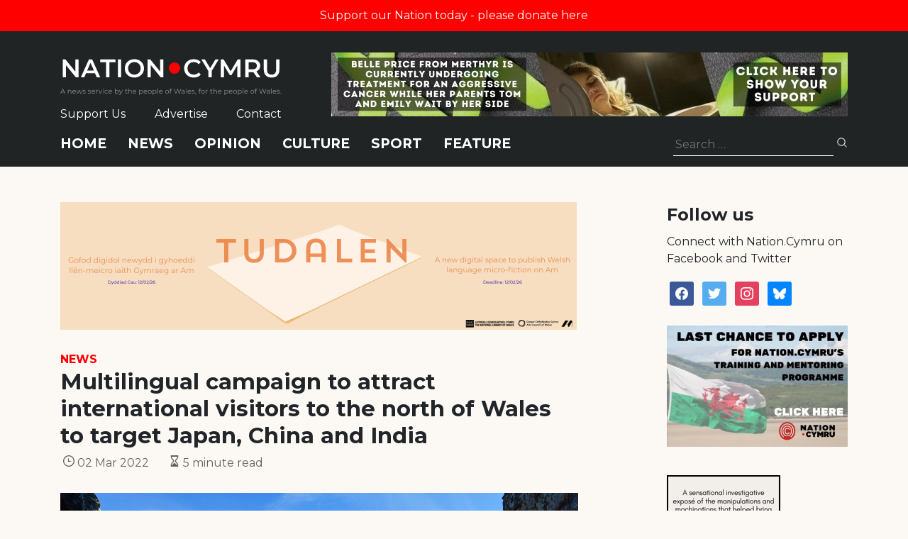

--- FILE ---
content_type: text/html; charset=utf-8
request_url: https://www.google.com/recaptcha/api2/anchor?ar=1&k=6LePZDQaAAAAAD4YRPYe2UN1DCp1JQhRUpEPLGqN&co=aHR0cHM6Ly9uYXRpb24uY3ltcnU6NDQz&hl=en&v=PoyoqOPhxBO7pBk68S4YbpHZ&size=invisible&anchor-ms=20000&execute-ms=30000&cb=41caqkap1sba
body_size: 48579
content:
<!DOCTYPE HTML><html dir="ltr" lang="en"><head><meta http-equiv="Content-Type" content="text/html; charset=UTF-8">
<meta http-equiv="X-UA-Compatible" content="IE=edge">
<title>reCAPTCHA</title>
<style type="text/css">
/* cyrillic-ext */
@font-face {
  font-family: 'Roboto';
  font-style: normal;
  font-weight: 400;
  font-stretch: 100%;
  src: url(//fonts.gstatic.com/s/roboto/v48/KFO7CnqEu92Fr1ME7kSn66aGLdTylUAMa3GUBHMdazTgWw.woff2) format('woff2');
  unicode-range: U+0460-052F, U+1C80-1C8A, U+20B4, U+2DE0-2DFF, U+A640-A69F, U+FE2E-FE2F;
}
/* cyrillic */
@font-face {
  font-family: 'Roboto';
  font-style: normal;
  font-weight: 400;
  font-stretch: 100%;
  src: url(//fonts.gstatic.com/s/roboto/v48/KFO7CnqEu92Fr1ME7kSn66aGLdTylUAMa3iUBHMdazTgWw.woff2) format('woff2');
  unicode-range: U+0301, U+0400-045F, U+0490-0491, U+04B0-04B1, U+2116;
}
/* greek-ext */
@font-face {
  font-family: 'Roboto';
  font-style: normal;
  font-weight: 400;
  font-stretch: 100%;
  src: url(//fonts.gstatic.com/s/roboto/v48/KFO7CnqEu92Fr1ME7kSn66aGLdTylUAMa3CUBHMdazTgWw.woff2) format('woff2');
  unicode-range: U+1F00-1FFF;
}
/* greek */
@font-face {
  font-family: 'Roboto';
  font-style: normal;
  font-weight: 400;
  font-stretch: 100%;
  src: url(//fonts.gstatic.com/s/roboto/v48/KFO7CnqEu92Fr1ME7kSn66aGLdTylUAMa3-UBHMdazTgWw.woff2) format('woff2');
  unicode-range: U+0370-0377, U+037A-037F, U+0384-038A, U+038C, U+038E-03A1, U+03A3-03FF;
}
/* math */
@font-face {
  font-family: 'Roboto';
  font-style: normal;
  font-weight: 400;
  font-stretch: 100%;
  src: url(//fonts.gstatic.com/s/roboto/v48/KFO7CnqEu92Fr1ME7kSn66aGLdTylUAMawCUBHMdazTgWw.woff2) format('woff2');
  unicode-range: U+0302-0303, U+0305, U+0307-0308, U+0310, U+0312, U+0315, U+031A, U+0326-0327, U+032C, U+032F-0330, U+0332-0333, U+0338, U+033A, U+0346, U+034D, U+0391-03A1, U+03A3-03A9, U+03B1-03C9, U+03D1, U+03D5-03D6, U+03F0-03F1, U+03F4-03F5, U+2016-2017, U+2034-2038, U+203C, U+2040, U+2043, U+2047, U+2050, U+2057, U+205F, U+2070-2071, U+2074-208E, U+2090-209C, U+20D0-20DC, U+20E1, U+20E5-20EF, U+2100-2112, U+2114-2115, U+2117-2121, U+2123-214F, U+2190, U+2192, U+2194-21AE, U+21B0-21E5, U+21F1-21F2, U+21F4-2211, U+2213-2214, U+2216-22FF, U+2308-230B, U+2310, U+2319, U+231C-2321, U+2336-237A, U+237C, U+2395, U+239B-23B7, U+23D0, U+23DC-23E1, U+2474-2475, U+25AF, U+25B3, U+25B7, U+25BD, U+25C1, U+25CA, U+25CC, U+25FB, U+266D-266F, U+27C0-27FF, U+2900-2AFF, U+2B0E-2B11, U+2B30-2B4C, U+2BFE, U+3030, U+FF5B, U+FF5D, U+1D400-1D7FF, U+1EE00-1EEFF;
}
/* symbols */
@font-face {
  font-family: 'Roboto';
  font-style: normal;
  font-weight: 400;
  font-stretch: 100%;
  src: url(//fonts.gstatic.com/s/roboto/v48/KFO7CnqEu92Fr1ME7kSn66aGLdTylUAMaxKUBHMdazTgWw.woff2) format('woff2');
  unicode-range: U+0001-000C, U+000E-001F, U+007F-009F, U+20DD-20E0, U+20E2-20E4, U+2150-218F, U+2190, U+2192, U+2194-2199, U+21AF, U+21E6-21F0, U+21F3, U+2218-2219, U+2299, U+22C4-22C6, U+2300-243F, U+2440-244A, U+2460-24FF, U+25A0-27BF, U+2800-28FF, U+2921-2922, U+2981, U+29BF, U+29EB, U+2B00-2BFF, U+4DC0-4DFF, U+FFF9-FFFB, U+10140-1018E, U+10190-1019C, U+101A0, U+101D0-101FD, U+102E0-102FB, U+10E60-10E7E, U+1D2C0-1D2D3, U+1D2E0-1D37F, U+1F000-1F0FF, U+1F100-1F1AD, U+1F1E6-1F1FF, U+1F30D-1F30F, U+1F315, U+1F31C, U+1F31E, U+1F320-1F32C, U+1F336, U+1F378, U+1F37D, U+1F382, U+1F393-1F39F, U+1F3A7-1F3A8, U+1F3AC-1F3AF, U+1F3C2, U+1F3C4-1F3C6, U+1F3CA-1F3CE, U+1F3D4-1F3E0, U+1F3ED, U+1F3F1-1F3F3, U+1F3F5-1F3F7, U+1F408, U+1F415, U+1F41F, U+1F426, U+1F43F, U+1F441-1F442, U+1F444, U+1F446-1F449, U+1F44C-1F44E, U+1F453, U+1F46A, U+1F47D, U+1F4A3, U+1F4B0, U+1F4B3, U+1F4B9, U+1F4BB, U+1F4BF, U+1F4C8-1F4CB, U+1F4D6, U+1F4DA, U+1F4DF, U+1F4E3-1F4E6, U+1F4EA-1F4ED, U+1F4F7, U+1F4F9-1F4FB, U+1F4FD-1F4FE, U+1F503, U+1F507-1F50B, U+1F50D, U+1F512-1F513, U+1F53E-1F54A, U+1F54F-1F5FA, U+1F610, U+1F650-1F67F, U+1F687, U+1F68D, U+1F691, U+1F694, U+1F698, U+1F6AD, U+1F6B2, U+1F6B9-1F6BA, U+1F6BC, U+1F6C6-1F6CF, U+1F6D3-1F6D7, U+1F6E0-1F6EA, U+1F6F0-1F6F3, U+1F6F7-1F6FC, U+1F700-1F7FF, U+1F800-1F80B, U+1F810-1F847, U+1F850-1F859, U+1F860-1F887, U+1F890-1F8AD, U+1F8B0-1F8BB, U+1F8C0-1F8C1, U+1F900-1F90B, U+1F93B, U+1F946, U+1F984, U+1F996, U+1F9E9, U+1FA00-1FA6F, U+1FA70-1FA7C, U+1FA80-1FA89, U+1FA8F-1FAC6, U+1FACE-1FADC, U+1FADF-1FAE9, U+1FAF0-1FAF8, U+1FB00-1FBFF;
}
/* vietnamese */
@font-face {
  font-family: 'Roboto';
  font-style: normal;
  font-weight: 400;
  font-stretch: 100%;
  src: url(//fonts.gstatic.com/s/roboto/v48/KFO7CnqEu92Fr1ME7kSn66aGLdTylUAMa3OUBHMdazTgWw.woff2) format('woff2');
  unicode-range: U+0102-0103, U+0110-0111, U+0128-0129, U+0168-0169, U+01A0-01A1, U+01AF-01B0, U+0300-0301, U+0303-0304, U+0308-0309, U+0323, U+0329, U+1EA0-1EF9, U+20AB;
}
/* latin-ext */
@font-face {
  font-family: 'Roboto';
  font-style: normal;
  font-weight: 400;
  font-stretch: 100%;
  src: url(//fonts.gstatic.com/s/roboto/v48/KFO7CnqEu92Fr1ME7kSn66aGLdTylUAMa3KUBHMdazTgWw.woff2) format('woff2');
  unicode-range: U+0100-02BA, U+02BD-02C5, U+02C7-02CC, U+02CE-02D7, U+02DD-02FF, U+0304, U+0308, U+0329, U+1D00-1DBF, U+1E00-1E9F, U+1EF2-1EFF, U+2020, U+20A0-20AB, U+20AD-20C0, U+2113, U+2C60-2C7F, U+A720-A7FF;
}
/* latin */
@font-face {
  font-family: 'Roboto';
  font-style: normal;
  font-weight: 400;
  font-stretch: 100%;
  src: url(//fonts.gstatic.com/s/roboto/v48/KFO7CnqEu92Fr1ME7kSn66aGLdTylUAMa3yUBHMdazQ.woff2) format('woff2');
  unicode-range: U+0000-00FF, U+0131, U+0152-0153, U+02BB-02BC, U+02C6, U+02DA, U+02DC, U+0304, U+0308, U+0329, U+2000-206F, U+20AC, U+2122, U+2191, U+2193, U+2212, U+2215, U+FEFF, U+FFFD;
}
/* cyrillic-ext */
@font-face {
  font-family: 'Roboto';
  font-style: normal;
  font-weight: 500;
  font-stretch: 100%;
  src: url(//fonts.gstatic.com/s/roboto/v48/KFO7CnqEu92Fr1ME7kSn66aGLdTylUAMa3GUBHMdazTgWw.woff2) format('woff2');
  unicode-range: U+0460-052F, U+1C80-1C8A, U+20B4, U+2DE0-2DFF, U+A640-A69F, U+FE2E-FE2F;
}
/* cyrillic */
@font-face {
  font-family: 'Roboto';
  font-style: normal;
  font-weight: 500;
  font-stretch: 100%;
  src: url(//fonts.gstatic.com/s/roboto/v48/KFO7CnqEu92Fr1ME7kSn66aGLdTylUAMa3iUBHMdazTgWw.woff2) format('woff2');
  unicode-range: U+0301, U+0400-045F, U+0490-0491, U+04B0-04B1, U+2116;
}
/* greek-ext */
@font-face {
  font-family: 'Roboto';
  font-style: normal;
  font-weight: 500;
  font-stretch: 100%;
  src: url(//fonts.gstatic.com/s/roboto/v48/KFO7CnqEu92Fr1ME7kSn66aGLdTylUAMa3CUBHMdazTgWw.woff2) format('woff2');
  unicode-range: U+1F00-1FFF;
}
/* greek */
@font-face {
  font-family: 'Roboto';
  font-style: normal;
  font-weight: 500;
  font-stretch: 100%;
  src: url(//fonts.gstatic.com/s/roboto/v48/KFO7CnqEu92Fr1ME7kSn66aGLdTylUAMa3-UBHMdazTgWw.woff2) format('woff2');
  unicode-range: U+0370-0377, U+037A-037F, U+0384-038A, U+038C, U+038E-03A1, U+03A3-03FF;
}
/* math */
@font-face {
  font-family: 'Roboto';
  font-style: normal;
  font-weight: 500;
  font-stretch: 100%;
  src: url(//fonts.gstatic.com/s/roboto/v48/KFO7CnqEu92Fr1ME7kSn66aGLdTylUAMawCUBHMdazTgWw.woff2) format('woff2');
  unicode-range: U+0302-0303, U+0305, U+0307-0308, U+0310, U+0312, U+0315, U+031A, U+0326-0327, U+032C, U+032F-0330, U+0332-0333, U+0338, U+033A, U+0346, U+034D, U+0391-03A1, U+03A3-03A9, U+03B1-03C9, U+03D1, U+03D5-03D6, U+03F0-03F1, U+03F4-03F5, U+2016-2017, U+2034-2038, U+203C, U+2040, U+2043, U+2047, U+2050, U+2057, U+205F, U+2070-2071, U+2074-208E, U+2090-209C, U+20D0-20DC, U+20E1, U+20E5-20EF, U+2100-2112, U+2114-2115, U+2117-2121, U+2123-214F, U+2190, U+2192, U+2194-21AE, U+21B0-21E5, U+21F1-21F2, U+21F4-2211, U+2213-2214, U+2216-22FF, U+2308-230B, U+2310, U+2319, U+231C-2321, U+2336-237A, U+237C, U+2395, U+239B-23B7, U+23D0, U+23DC-23E1, U+2474-2475, U+25AF, U+25B3, U+25B7, U+25BD, U+25C1, U+25CA, U+25CC, U+25FB, U+266D-266F, U+27C0-27FF, U+2900-2AFF, U+2B0E-2B11, U+2B30-2B4C, U+2BFE, U+3030, U+FF5B, U+FF5D, U+1D400-1D7FF, U+1EE00-1EEFF;
}
/* symbols */
@font-face {
  font-family: 'Roboto';
  font-style: normal;
  font-weight: 500;
  font-stretch: 100%;
  src: url(//fonts.gstatic.com/s/roboto/v48/KFO7CnqEu92Fr1ME7kSn66aGLdTylUAMaxKUBHMdazTgWw.woff2) format('woff2');
  unicode-range: U+0001-000C, U+000E-001F, U+007F-009F, U+20DD-20E0, U+20E2-20E4, U+2150-218F, U+2190, U+2192, U+2194-2199, U+21AF, U+21E6-21F0, U+21F3, U+2218-2219, U+2299, U+22C4-22C6, U+2300-243F, U+2440-244A, U+2460-24FF, U+25A0-27BF, U+2800-28FF, U+2921-2922, U+2981, U+29BF, U+29EB, U+2B00-2BFF, U+4DC0-4DFF, U+FFF9-FFFB, U+10140-1018E, U+10190-1019C, U+101A0, U+101D0-101FD, U+102E0-102FB, U+10E60-10E7E, U+1D2C0-1D2D3, U+1D2E0-1D37F, U+1F000-1F0FF, U+1F100-1F1AD, U+1F1E6-1F1FF, U+1F30D-1F30F, U+1F315, U+1F31C, U+1F31E, U+1F320-1F32C, U+1F336, U+1F378, U+1F37D, U+1F382, U+1F393-1F39F, U+1F3A7-1F3A8, U+1F3AC-1F3AF, U+1F3C2, U+1F3C4-1F3C6, U+1F3CA-1F3CE, U+1F3D4-1F3E0, U+1F3ED, U+1F3F1-1F3F3, U+1F3F5-1F3F7, U+1F408, U+1F415, U+1F41F, U+1F426, U+1F43F, U+1F441-1F442, U+1F444, U+1F446-1F449, U+1F44C-1F44E, U+1F453, U+1F46A, U+1F47D, U+1F4A3, U+1F4B0, U+1F4B3, U+1F4B9, U+1F4BB, U+1F4BF, U+1F4C8-1F4CB, U+1F4D6, U+1F4DA, U+1F4DF, U+1F4E3-1F4E6, U+1F4EA-1F4ED, U+1F4F7, U+1F4F9-1F4FB, U+1F4FD-1F4FE, U+1F503, U+1F507-1F50B, U+1F50D, U+1F512-1F513, U+1F53E-1F54A, U+1F54F-1F5FA, U+1F610, U+1F650-1F67F, U+1F687, U+1F68D, U+1F691, U+1F694, U+1F698, U+1F6AD, U+1F6B2, U+1F6B9-1F6BA, U+1F6BC, U+1F6C6-1F6CF, U+1F6D3-1F6D7, U+1F6E0-1F6EA, U+1F6F0-1F6F3, U+1F6F7-1F6FC, U+1F700-1F7FF, U+1F800-1F80B, U+1F810-1F847, U+1F850-1F859, U+1F860-1F887, U+1F890-1F8AD, U+1F8B0-1F8BB, U+1F8C0-1F8C1, U+1F900-1F90B, U+1F93B, U+1F946, U+1F984, U+1F996, U+1F9E9, U+1FA00-1FA6F, U+1FA70-1FA7C, U+1FA80-1FA89, U+1FA8F-1FAC6, U+1FACE-1FADC, U+1FADF-1FAE9, U+1FAF0-1FAF8, U+1FB00-1FBFF;
}
/* vietnamese */
@font-face {
  font-family: 'Roboto';
  font-style: normal;
  font-weight: 500;
  font-stretch: 100%;
  src: url(//fonts.gstatic.com/s/roboto/v48/KFO7CnqEu92Fr1ME7kSn66aGLdTylUAMa3OUBHMdazTgWw.woff2) format('woff2');
  unicode-range: U+0102-0103, U+0110-0111, U+0128-0129, U+0168-0169, U+01A0-01A1, U+01AF-01B0, U+0300-0301, U+0303-0304, U+0308-0309, U+0323, U+0329, U+1EA0-1EF9, U+20AB;
}
/* latin-ext */
@font-face {
  font-family: 'Roboto';
  font-style: normal;
  font-weight: 500;
  font-stretch: 100%;
  src: url(//fonts.gstatic.com/s/roboto/v48/KFO7CnqEu92Fr1ME7kSn66aGLdTylUAMa3KUBHMdazTgWw.woff2) format('woff2');
  unicode-range: U+0100-02BA, U+02BD-02C5, U+02C7-02CC, U+02CE-02D7, U+02DD-02FF, U+0304, U+0308, U+0329, U+1D00-1DBF, U+1E00-1E9F, U+1EF2-1EFF, U+2020, U+20A0-20AB, U+20AD-20C0, U+2113, U+2C60-2C7F, U+A720-A7FF;
}
/* latin */
@font-face {
  font-family: 'Roboto';
  font-style: normal;
  font-weight: 500;
  font-stretch: 100%;
  src: url(//fonts.gstatic.com/s/roboto/v48/KFO7CnqEu92Fr1ME7kSn66aGLdTylUAMa3yUBHMdazQ.woff2) format('woff2');
  unicode-range: U+0000-00FF, U+0131, U+0152-0153, U+02BB-02BC, U+02C6, U+02DA, U+02DC, U+0304, U+0308, U+0329, U+2000-206F, U+20AC, U+2122, U+2191, U+2193, U+2212, U+2215, U+FEFF, U+FFFD;
}
/* cyrillic-ext */
@font-face {
  font-family: 'Roboto';
  font-style: normal;
  font-weight: 900;
  font-stretch: 100%;
  src: url(//fonts.gstatic.com/s/roboto/v48/KFO7CnqEu92Fr1ME7kSn66aGLdTylUAMa3GUBHMdazTgWw.woff2) format('woff2');
  unicode-range: U+0460-052F, U+1C80-1C8A, U+20B4, U+2DE0-2DFF, U+A640-A69F, U+FE2E-FE2F;
}
/* cyrillic */
@font-face {
  font-family: 'Roboto';
  font-style: normal;
  font-weight: 900;
  font-stretch: 100%;
  src: url(//fonts.gstatic.com/s/roboto/v48/KFO7CnqEu92Fr1ME7kSn66aGLdTylUAMa3iUBHMdazTgWw.woff2) format('woff2');
  unicode-range: U+0301, U+0400-045F, U+0490-0491, U+04B0-04B1, U+2116;
}
/* greek-ext */
@font-face {
  font-family: 'Roboto';
  font-style: normal;
  font-weight: 900;
  font-stretch: 100%;
  src: url(//fonts.gstatic.com/s/roboto/v48/KFO7CnqEu92Fr1ME7kSn66aGLdTylUAMa3CUBHMdazTgWw.woff2) format('woff2');
  unicode-range: U+1F00-1FFF;
}
/* greek */
@font-face {
  font-family: 'Roboto';
  font-style: normal;
  font-weight: 900;
  font-stretch: 100%;
  src: url(//fonts.gstatic.com/s/roboto/v48/KFO7CnqEu92Fr1ME7kSn66aGLdTylUAMa3-UBHMdazTgWw.woff2) format('woff2');
  unicode-range: U+0370-0377, U+037A-037F, U+0384-038A, U+038C, U+038E-03A1, U+03A3-03FF;
}
/* math */
@font-face {
  font-family: 'Roboto';
  font-style: normal;
  font-weight: 900;
  font-stretch: 100%;
  src: url(//fonts.gstatic.com/s/roboto/v48/KFO7CnqEu92Fr1ME7kSn66aGLdTylUAMawCUBHMdazTgWw.woff2) format('woff2');
  unicode-range: U+0302-0303, U+0305, U+0307-0308, U+0310, U+0312, U+0315, U+031A, U+0326-0327, U+032C, U+032F-0330, U+0332-0333, U+0338, U+033A, U+0346, U+034D, U+0391-03A1, U+03A3-03A9, U+03B1-03C9, U+03D1, U+03D5-03D6, U+03F0-03F1, U+03F4-03F5, U+2016-2017, U+2034-2038, U+203C, U+2040, U+2043, U+2047, U+2050, U+2057, U+205F, U+2070-2071, U+2074-208E, U+2090-209C, U+20D0-20DC, U+20E1, U+20E5-20EF, U+2100-2112, U+2114-2115, U+2117-2121, U+2123-214F, U+2190, U+2192, U+2194-21AE, U+21B0-21E5, U+21F1-21F2, U+21F4-2211, U+2213-2214, U+2216-22FF, U+2308-230B, U+2310, U+2319, U+231C-2321, U+2336-237A, U+237C, U+2395, U+239B-23B7, U+23D0, U+23DC-23E1, U+2474-2475, U+25AF, U+25B3, U+25B7, U+25BD, U+25C1, U+25CA, U+25CC, U+25FB, U+266D-266F, U+27C0-27FF, U+2900-2AFF, U+2B0E-2B11, U+2B30-2B4C, U+2BFE, U+3030, U+FF5B, U+FF5D, U+1D400-1D7FF, U+1EE00-1EEFF;
}
/* symbols */
@font-face {
  font-family: 'Roboto';
  font-style: normal;
  font-weight: 900;
  font-stretch: 100%;
  src: url(//fonts.gstatic.com/s/roboto/v48/KFO7CnqEu92Fr1ME7kSn66aGLdTylUAMaxKUBHMdazTgWw.woff2) format('woff2');
  unicode-range: U+0001-000C, U+000E-001F, U+007F-009F, U+20DD-20E0, U+20E2-20E4, U+2150-218F, U+2190, U+2192, U+2194-2199, U+21AF, U+21E6-21F0, U+21F3, U+2218-2219, U+2299, U+22C4-22C6, U+2300-243F, U+2440-244A, U+2460-24FF, U+25A0-27BF, U+2800-28FF, U+2921-2922, U+2981, U+29BF, U+29EB, U+2B00-2BFF, U+4DC0-4DFF, U+FFF9-FFFB, U+10140-1018E, U+10190-1019C, U+101A0, U+101D0-101FD, U+102E0-102FB, U+10E60-10E7E, U+1D2C0-1D2D3, U+1D2E0-1D37F, U+1F000-1F0FF, U+1F100-1F1AD, U+1F1E6-1F1FF, U+1F30D-1F30F, U+1F315, U+1F31C, U+1F31E, U+1F320-1F32C, U+1F336, U+1F378, U+1F37D, U+1F382, U+1F393-1F39F, U+1F3A7-1F3A8, U+1F3AC-1F3AF, U+1F3C2, U+1F3C4-1F3C6, U+1F3CA-1F3CE, U+1F3D4-1F3E0, U+1F3ED, U+1F3F1-1F3F3, U+1F3F5-1F3F7, U+1F408, U+1F415, U+1F41F, U+1F426, U+1F43F, U+1F441-1F442, U+1F444, U+1F446-1F449, U+1F44C-1F44E, U+1F453, U+1F46A, U+1F47D, U+1F4A3, U+1F4B0, U+1F4B3, U+1F4B9, U+1F4BB, U+1F4BF, U+1F4C8-1F4CB, U+1F4D6, U+1F4DA, U+1F4DF, U+1F4E3-1F4E6, U+1F4EA-1F4ED, U+1F4F7, U+1F4F9-1F4FB, U+1F4FD-1F4FE, U+1F503, U+1F507-1F50B, U+1F50D, U+1F512-1F513, U+1F53E-1F54A, U+1F54F-1F5FA, U+1F610, U+1F650-1F67F, U+1F687, U+1F68D, U+1F691, U+1F694, U+1F698, U+1F6AD, U+1F6B2, U+1F6B9-1F6BA, U+1F6BC, U+1F6C6-1F6CF, U+1F6D3-1F6D7, U+1F6E0-1F6EA, U+1F6F0-1F6F3, U+1F6F7-1F6FC, U+1F700-1F7FF, U+1F800-1F80B, U+1F810-1F847, U+1F850-1F859, U+1F860-1F887, U+1F890-1F8AD, U+1F8B0-1F8BB, U+1F8C0-1F8C1, U+1F900-1F90B, U+1F93B, U+1F946, U+1F984, U+1F996, U+1F9E9, U+1FA00-1FA6F, U+1FA70-1FA7C, U+1FA80-1FA89, U+1FA8F-1FAC6, U+1FACE-1FADC, U+1FADF-1FAE9, U+1FAF0-1FAF8, U+1FB00-1FBFF;
}
/* vietnamese */
@font-face {
  font-family: 'Roboto';
  font-style: normal;
  font-weight: 900;
  font-stretch: 100%;
  src: url(//fonts.gstatic.com/s/roboto/v48/KFO7CnqEu92Fr1ME7kSn66aGLdTylUAMa3OUBHMdazTgWw.woff2) format('woff2');
  unicode-range: U+0102-0103, U+0110-0111, U+0128-0129, U+0168-0169, U+01A0-01A1, U+01AF-01B0, U+0300-0301, U+0303-0304, U+0308-0309, U+0323, U+0329, U+1EA0-1EF9, U+20AB;
}
/* latin-ext */
@font-face {
  font-family: 'Roboto';
  font-style: normal;
  font-weight: 900;
  font-stretch: 100%;
  src: url(//fonts.gstatic.com/s/roboto/v48/KFO7CnqEu92Fr1ME7kSn66aGLdTylUAMa3KUBHMdazTgWw.woff2) format('woff2');
  unicode-range: U+0100-02BA, U+02BD-02C5, U+02C7-02CC, U+02CE-02D7, U+02DD-02FF, U+0304, U+0308, U+0329, U+1D00-1DBF, U+1E00-1E9F, U+1EF2-1EFF, U+2020, U+20A0-20AB, U+20AD-20C0, U+2113, U+2C60-2C7F, U+A720-A7FF;
}
/* latin */
@font-face {
  font-family: 'Roboto';
  font-style: normal;
  font-weight: 900;
  font-stretch: 100%;
  src: url(//fonts.gstatic.com/s/roboto/v48/KFO7CnqEu92Fr1ME7kSn66aGLdTylUAMa3yUBHMdazQ.woff2) format('woff2');
  unicode-range: U+0000-00FF, U+0131, U+0152-0153, U+02BB-02BC, U+02C6, U+02DA, U+02DC, U+0304, U+0308, U+0329, U+2000-206F, U+20AC, U+2122, U+2191, U+2193, U+2212, U+2215, U+FEFF, U+FFFD;
}

</style>
<link rel="stylesheet" type="text/css" href="https://www.gstatic.com/recaptcha/releases/PoyoqOPhxBO7pBk68S4YbpHZ/styles__ltr.css">
<script nonce="kJ0CwXZ2-akJKs0tfnBpJQ" type="text/javascript">window['__recaptcha_api'] = 'https://www.google.com/recaptcha/api2/';</script>
<script type="text/javascript" src="https://www.gstatic.com/recaptcha/releases/PoyoqOPhxBO7pBk68S4YbpHZ/recaptcha__en.js" nonce="kJ0CwXZ2-akJKs0tfnBpJQ">
      
    </script></head>
<body><div id="rc-anchor-alert" class="rc-anchor-alert"></div>
<input type="hidden" id="recaptcha-token" value="[base64]">
<script type="text/javascript" nonce="kJ0CwXZ2-akJKs0tfnBpJQ">
      recaptcha.anchor.Main.init("[\x22ainput\x22,[\x22bgdata\x22,\x22\x22,\[base64]/[base64]/[base64]/KE4oMTI0LHYsdi5HKSxMWihsLHYpKTpOKDEyNCx2LGwpLFYpLHYpLFQpKSxGKDE3MSx2KX0scjc9ZnVuY3Rpb24obCl7cmV0dXJuIGx9LEM9ZnVuY3Rpb24obCxWLHYpe04odixsLFYpLFZbYWtdPTI3OTZ9LG49ZnVuY3Rpb24obCxWKXtWLlg9KChWLlg/[base64]/[base64]/[base64]/[base64]/[base64]/[base64]/[base64]/[base64]/[base64]/[base64]/[base64]\\u003d\x22,\[base64]\\u003d\\u003d\x22,\x22wpQrX2jClcO2wqbCp8KSWcOhdAPDjw9+woMqw5JDBwDCn8KjC8O8w4UmaMOSc0PCj8O8wr7CgAcew7x5UMKHwqpJZcKgd2R9w7A4wpPCssOzwoNuwrwgw5UDR17CosKawrPCp8Opwo4ENsO+w7bDsWI5wpvDhMOCwrLDlHU+FcKCwqk2EDFpC8OCw4/DqMKiwqxObRZow4U9w6HCgw/Csg9gccOcw63CpQbCtcKvecO6WcOZwpFCwo5LAzEKw47CnnXCgcOeLsObw6FEw4NXKsOmwrxwwovDvjhSDwgSSmNGw5NxW8Kaw5dlw7rDsMOqw6Qvw4rDpmrCh8KqwpnDhR/DrDUzw4QAMnXDknhcw6fDlV3CnB/[base64]/DkwMsX2g1AsKPw65oP8OEwoDDl8OGE8Kdw6rDhm5aDcOKVMKlX0fCpTp0wodTw6rCsV97UhFvw4zCp3ACwpprE8OiJ8O6FS0lLzBUwrrCuXBCwrPCpUfCvVHDpcKma3fCnl9rJ8ORw6FAw4AcDsOFK1UIQsOPc8KIw51rw4k/NzBVe8OEw6XCk8OhAsKzJj/Cl8KtP8KcwpjDksOrw5Yqw4zDmMOmwodMEjoPwrPDgsO3T0jDq8OsY8OXwqEkZcOrTUNkSyjDi8KKb8KQwrfCpMOUfn/ChyfDi3nCkwZsT8OEGcOfwpzDo8OPwrFOwptSeGhFJsOawp04B8O/[base64]/DmsKiwq/ClsOlHTYEw4IGZsKfesKsXsKaZMOBWznCpxUxwq3DnMO5wojCukZEScKnXX0PRsOFw5BHwoJ2D0DDiwRWw7Rrw4PCmcKqw6kGAcOOwr/Ch8OCAH/CscKHw4AMw4xcw6gAMMKXw7Nzw5NSMB3DqyvCn8KLw7Uvw69hw6jCqcKaCMK6eQXDvsO2NsOeH0/CvMKdJFXDkEVYTjPDgSHDiH86T8OjB8K2wpvDpMKQdMK0wpIvw6EIbSsdwr0Jw6jCjsK6V8Ktw6oUwpAoMsKHwrPCqMOVwrRIAMKUw4xlwrvChW7CkMOqw43DhsKpw613NMK/R8KIwrLDnDPCvsKcwpchCgkGW1nCtMK+f3gFBcKqeFHCssOBwrDDrykRw7bDr1zCj0LCgS99GMK4wp/CmExbwqDCoQlqwr3Ckm/CpMK6IX8KwpnCoMKww6vDtXDCisOMG8O9UgYsPhtoU8OQwoHClB1qdS/DgsOmwobDgMKLTcK8w5FNRi7CsMOyTw9BwpzDrsO2w61ew5A/w6/CvsOlXwIVXMOKGMOhwozCo8KJZMK6w5EMEMK+wq7CiSxydsKQccOfJMODM8KKBwbDhMO/[base64]/w5IUwoLDh8K7UjzCoRrCmwEEwojCoknCvMOdWMOAwrkzRsK2QwpXw5RWVMOjFRg2Eltjwp3CncKjwqPDtzoqf8K2w7NLI2jCrxkfcMOYacOPwrtfwrpkw4VEwqHDkcK/TsOod8KVw5HDoVvDtHo9w7nChMKEHsOeZsO3VcOpbcOqNsK4asOjJAtYY8K6PStkB1U2wq58FsOEw5TCt8OAwr3CnlHDkSnDscOoE8KFY2hiwrA4ERJJD8KSw7YqHcOgw4zCgsOiNUEXWsKIwq7ChEx/wrXCmQnCoHEvw6JzNRgww5nDhl1PeELCsDNtwrPChivCjFssw7NoHMOuw4fDpz/DlsKRw5crw6zCq00Vwo1IXMKlfcKIRcKlR3LDjxxhCFE+QcOYBHcvw7XCmGLDkcKYw57CqcK/fh0hw7tXw7pVUiYLwqnDoiXCq8KnHnvCnBXCpW/CtsKTOVcPKFo2wqXCpMOfNcKTwo7ClsKvD8KlUcOVbSTCncO1OGPChcOGExdPw5g9dgIdwpl5wqImDMO/wrMQw6DCqcO4wrcTK2DChnxGEV3DmFXDiMKYw6TDpcOgFsO5wozDk15lw4xtbsKmw7FcUlPCnsKtdMKKwrkFwoNyZl4SEcODw6/DmcO3ZsKdJMO/w7/CmjEAw5fCkcKYFsKCLzvDv2MgwqfDkcKBwobDrcKgw79SBMOTw5I7FcKaL3I3wo3DhTEmakgAEx/DvmbDlzJTUgDCnsO0w51oWMKICjVhw7RAYcOLwpR+w7bCpiM0asOfwqFVasOjwro5TUtpw6Y/wqYiwprDvsKKw7bDj1BQw4Qlw4rDrj4ZZsO9wrlbUMKfPU7ClRDDoGgHUsK5b0TChBJgFcKfNMKjw6jCjyLDilYrwoZbwrl/w6NOw5/DpMOWw43DsMKXWTPDsgsDW2txCAMJwoxywqIhwotBw6R/BAvCmR/CmMKJwpodw7xnw7/[base64]/Cuh/[base64]/RnVjwq7DucOIIcK1HwUIBcOvw6PCnQnCmAkQwpDDoMO+wo3CgsOkw67CssKKwr8Ow6LCksKHAcO5wpTCoSM6wqY/aVLDv8Knw5XDiMKsOsOsW1fDg8OCWT3DuGTCucOAw4IxE8ODw53DmHHDhMKnSQMAH8KqVsKqwp7DqcK1w6YewprDvzMqw7zDj8OSw6tcM8KVSsKzZwnCt8OdKcOnwpEUPxw/XcORwoF2wrR2W8KEFMO6wrLChiXCgcOwKMOCbS7Dp8OoOcKvL8Ohw4xUwqLDl8O3cS0OYsOqaTMDw6wkw6RZQyQpfsO9azdwQsKjIiDDpmnCu8Knw65xw57CnsKLw4bCtcK9fVV3wqZaccKQADzDkMK8wrZpTS1Nwq/CgxfDogIhNsOuwpNTwp5IQcKERcO+wofDn0I2cRRbUnXDgXvCp2/CusOAwoXDmsK2BMKwAHNJwoDDmXhwCcOhw5jCsmx3LX/Cv1N5woVhVcKGLmPCgsO9CcK8NCB2QlAeGsOxVCvCtcKqwrQSAXJlwq7CnmUZwojCrsOwEyAQYw0Mw4pcwrPDk8Ohw5jClTTDmcOpJMOFw4TCuQ3DkCnDrCUHQMOYVSDDrcKrbsKBwqIMwqHCoxvCtcK/woFIwqNjwobCo2ZlEcKdEm49woJQw4NCworCthMPYsKdw7kSwrTDmcO4w5PCjCM9U37DicKLwrF4w67CkyRoWMO/CsK6w7xFw6oCflfDgsO/wqvCvA5nwpvDgVoZw6XDpXUKwp7DgUlvwpdLNBLCgx/DjsKiwofCm8K8wpp0w5zCm8KhQUbDn8KVXsOkwp9Rw6hyw5jDlRZVwqc6wrPCriVqw4nDlsOPwoh9XQjDjnYvw6LCrEvCjnLClMO/Q8KGfMK/[base64]/[base64]/DtMOMwoxhQMKPwpXDscOyF8KDKsKSEcK6GGnCj8KxwrrChMO1D01XZlnCsytuwqvCm1HCtcOfK8OmNcOPaFxsHMKwwoLDsMOfw4oJKMO0LMKIJsOKLsKWwoJ2wqwQwq/CpGcjwrnDpG9ewpjCrhdLw6fDn296R0JyZsKUw4kdGsK5BsOodMOAGcOVYlQBwplKCjfDg8OHwqLDoU/Ct046wqBDd8OTecKPwo7DtmAYeMOKw5rDrw8zw5DDlMOxwppzwpbDlsK1TCfDi8KVRn87w7PCmcKCw6cawrErw43DpCtXwq7DlFVZw5jCncOAZsK9woQTBcKbwo1EwqMow7/DvsKhw6x0HcK4w4fCoMKBwoF0w6PCjcK+w5nDj3fDjzYJTEfDg15lcwhwGcOdYcO6w74ywp1cw6TCiA4uwrwHwpjDnwjCo8KKwo7Dt8OsUMOEw6ZKwrNhP1A5KcO/w4g+w4jDiMO/[base64]/ClAZhW8KOSsKERH7Clh7CuGQSUcO/NcOKwqjCtUADw5vCmcK6w4ptBAfDgnxMGT/DijY+wo/DolrCkGfCrzl8wq4SwoLChnJeBkFVX8KAPDIVSMO3woNRw6c+w5QSwqoLcQ3CnDx0YcOgacKOw4XCksOzw4HCvWMhU8Osw5AGT8OdJmM/fnwpwoICwrJVwq3CkMKFKcOfw7/Dv8OyWQA5OA/DrcOywpIvw695wrzDnRzCjcKPwo1ZwobCvinDlcO7FAQHHXzDhMK2USgfw7/DpQ3CgcObw71qNkUjwqAjLcO4ZsO1w4siwps4XcKNw4nCo8KMO8Ogwr10M3jDt2lpGMKadTnCk2YpwrDCoHkvw5VQOcKxRn3CoALDhMO8e3rCogE9w4t6D8KlWcK7VAk/RHDDpErCtMKQUWHCl0LDojhqKMKkw5obw4PCicKbRS15GV0RHMOmw4vDtsOQw4XDtVV/w5p8Q3PDkMOmD37Cg8OFwqsMCMOYw6zClzgOVcKpFHfCrTPCh8KyDCtAw509QS/[base64]/DlHXDq0hKHsKKwqnDsMKswonCrW8nwojCpMOocMOgwqE7LRDChsOIXB0Fw53DtwrDmRZUwph5JVFDUEXDlEvCvcKOPlPDnsKZwpckW8OmwoHDiMObw7HCpsKjwrnCpWDCgWfDlcONXnjCocOlfBzDhMOXwozCtkHDmsKBAg3ClsKVRsK8wrfCpk/Dollcw6kpLmHCusOvF8Kka8OddMOTf8KjwolwcXTCqVvDu8KmG8KRw7DDrA3CilsZw6DClcOwwq7Ch8KjMATCh8Ouw68wCwPDh8KSHFBMZEzDg8KdbioMZMK5BMKYKcKpw6zCssOHS8O1YsKUwrA/[base64]/Ds8OgXERCwq0dwq/[base64]/w6I2wr3Dpm4RIUgEP8OfwpwKV8KCw70wfkbCnMKDRUbCj8Oqw5dPw7PDscKHw69fQQ11w7HCmh0Cw5BGWHwKw7PDuMKMw4nDj8KGwo4IwrHCnwM0wrrCqsK0GsOdw7huSsOKABzChUjCvMKpw4XCrXhEVsOyw5kQGlQXVFjCt8ODY2PDp8Ktwq8Qw6Mec1/DojM1wpnDvcKww4bCv8O2w6doVlULLEQEdwXCi8KoWV54w6vCnhnCt38RwqUrwpQjwqfDsMOqwqQDw7nCt8Ohwq7CpDbDoTvDphhEwrBuEUbClMOow4rCgMKxw4bDmMO/VsKFU8Oew43CokrCpcOMwpZowoPDm0pDw5rCp8KnHSBdwpHCgjHCqCPCmcOYwrDCuGMbwr1wwrvCgcOTe8KPQ8OSZlRYJz43QcKCw5Yww4UCNHBkE8ORdn0mGzPDm2ZjWcOgByoAI8O1KXnCny3CtEQQwpV5w67DksOww79BwpTDhQY/NjNmwpfCucOew4vCuhPDmRHDq8OvwqoYwr7CmwZDwrnCoxvDk8K7w5zDiEkJwpE3wrlXw6TDhFPDmlTDlHPDhsKiBzTDmcKpwqXDi3tzw48oD8KEw49hMcOVB8OIw6fCr8K1dCjDqcKFw6tpw7BuwoTChy1ZdljDt8OEw5XCixl3asODwo3CkcKdWw/[base64]/Cg8KQwpDCp8OCbcKhwpfCknTDksKmwq/DhFVWw5rCnMK/BsO3a8OTWlJYLsKFVTFwLivCn2psw69ffTF+FsOew4rDgGnDvVnDlsO/DsKSaMOqw6bDoMKzwrPDkgQPw7QKw54rTVxIwrnDuMOrAWMbb8O+wrJydMKwwobCjyvDn8KoE8KtacK8SsKMTMKVw4BRwo1dw5JOw6sFwqtJZD7DhFXDl3FLw4www70cBA/Di8KwwoDCjsOgCWbDhQDDjcKnwpjCuTQPw5rDg8KmccK9YsOawq7DiWlUwoXCjFnDtMKcwrzCmcO5L8KWH1oYwoHCqSZOwooQw7JqC0QbQibDosK2wppldmtdwr7Dt1LDsWXCkkshNEkcEVAPwo1zw4LCmsONwo/[base64]/[base64]/CtX/CocOrZMKSwowySBrDmcOtGmggw6PCg8OPwofCicKYe8Kzwr1CABjCh8O5ayAlwrDChR3CgMK5w7HCvkfDmTXDgMK0FWUxLMKPw6ldEWjDm8O5wrYhLCPCqcO2Z8OTMBwOS8KCdT03SMKhQMKuAnovRcKrw6TDksK/GsKtaggOw47DkyUDw5jCogTDpsK0w5YdNFvCvcKNQcKeFMOKcsK0CzMTw642w4vCvjfDhsOETkvCq8K2wr7DocKwK8KFLUA4D8Kbw7fDvBofeU8rwqnDg8OhHcOoDlVdKcOxwpzDusKkw6FBw4jCssKJdDbDmndQRQEbfsOAw4R7wq/[base64]/DkMOeb8KgwrbChBw4Wh/ChFzDqTrCgMK8wrFJwoECwr88P8Kdw7FHw5h8TmnCm8K6w6DClcOwwqTCiMOOwpHCmzfDnMKBw40Pw6Qkw77Dh27CqhLCi2IsesO7w6xLw6/DkjLDr0TDgjYjCh/DtRvDkCcQw5c0A1jCscORw63CtsORwrFuRsOCEcOyZcO/XMK7wq0Sw4AqS8O7w4wAwqbCr1hPAsOlBMK7PMKzFg7DscKXOQfDqsKQwoHCrlHCiXM0RcOfwpTCmCQPcx5Cwp/CtMOUwpl4w4cGwpXCsCc2w53Do8Krwq4QOFbDlMKiAVxsD1DDmsKaw5cww5NyMcKkBX/Dhm4SVMK5w5LDk0x3HGIMw6TCujRlwocCwovCnk7DuFl5NcKiYl/CjsKJw7MqRg/DqzzCox5gwqDDocK2TcOIw6ZXw4XCg8K0N3kyQ8Osw6jCtMKCWcOVcTDDoUUgMMKfw4DCkmMbw7Apw6ReWFfDvcO5WxPDpF19dsOzw4EBd0HCplfDn8Olw7TDiQ7Dr8Kzw4RGwofDlQlzHiwWIWdxw6I9w7TCmDzDiALDlV87w5MmFzERBQDChsOEbcOewr0RITUJYT/DmsO9WEV0HWpzXcKPXsK1LDQmRgLCs8OeZcKjMEdGYhJNTS0ewoDCjzB/C8KHwq/CoRrCrQlHw5oIwq0TPkoDw6LCigbCklLDrsKww5NZwpUZcsOCw5UswrHCpMKeH1bDmMO3esKnN8KfwrDDpcOzwpDDmwLDqD8pBB3Diw9BBXrCg8Kmwokqwr/DqsOiwpjDgQRnwq0YAE3DuC4gwpfDrSXDikQiwrHDqFvDnj7ChcK/w4EWAsOeBcKiw5XDvsOPdGgZwoPDgMOyN0lMdsOZbQjDrjgMw7bDpkh5RMOCwqVhGTTDnFpIw5LDlMOQwrY+wq9ywoLDlsOSwoIXJmXCtixgwrNMw7zCgcOUesKVw5zDn8K6J01qw54EEMKuRDrCp3drU0/[base64]/CllLClcOMYMOjc0jDrsOpGcOJWcOSGirCpsOdwoDDoWF5C8OSEMKCw6TCgx/DicO8w47ClcK/bcO8w4LCmsK0wrLDujQiNsKTXcOeHRhJSsONeATDrmHDuMKmZcOKTMKjwovDk8KqeS3DicKdwqDCm2Jhw5HCn14qa8OUTwhtwrjDnC7DscKDw5XCpMOAw6gGJcOZwr/[base64]/[base64]/CixJuMMOfDMKtwoxmwq/DjMONwrDDp8Kjw43CmMKrREfCvy5fZ8KyNV4nb8O9HMKewp/Dh8OhQ1PCq2zDt13CnzVvwqNPw6kxCMOkwpHCtE8nPl5kw6B4OgQcwpbCpFA0w6g/w5AqwqBWLMKYaE8xwonDmkjCg8OIw6nCtMOawo9/MirCqRsaw6HCosOWwrQhwp0jwqnDsnnDt0DCr8O5R8KDwrUPSDRdVcOAOMK5QCNFflgcV8OfCcOGDcO8woZ6IjwtwozCtcK1DMOOW8OFw43CuMKDw6jDj1HClV5cRMOEUcO8JcO7BMKEJcK/w6VlwqdLwo/CgcOiRWkRXMO8w67Do2vCvkUiP8KTQWIbDGjDqVk1JR/DigzDqsOiw73CqXo/woPCoXhQWl1/CcOrw4Y3wpV5w5pdP0zClnMBwqhtZ2jCnRDDuT/[base64]/Dkn0YW08iBMKZGsKgPcOrb8KSwrx6w5BXw6c4YMOAw4taG8OKbGtqdsOXwq8dwq3CszY2VAFIw75jwq3CiBFawoTDncOFSDIaLMKzHHbCkRLCocKvCMOoI1HDqW/CgsK0b8KSwqENwqrDv8KNbmzCs8OoFEJfwrsjGzvCrk7DghPDtmfCnVE7w7EKw5l7w5hDw5Ntw4bCtMO2EMK1eMKjw5rCpcOZwqIsbMOwAF/CkcKGw4/DqsK6wqMPZm7ChHTCnMOZGBtFw5/Cn8KAPS/CsmvCtDxtw6TDuMOkdjITe1k0w5sBw7rCi2UHw4BoXsO0wqYAw6c5wpDCvyFMw4ZEw7DDnFlOQcKQBcOsQG3DsToEZ8O9wr1RwqbCqA9nwqYNwrANcsKUw6UXwpHDvcKKw74gTU3Cqk7CqsO/cUzCg8O8HljCjsKAwqEYTm8kJD9Bw6kLVMKEBTtTEHQBB8OdNsKXw5geYRfDvWoYw4k4wrZGw4/CpivCuMO+T1RkIcK5FENYFkjDp0xuKsKRw4kpbcKpXVrCiDIONQLDlcKqw6rDvMK6w7jDv1DDoMKeOkvCusOrw5jDpsOJw4RLIAQcwrFPfMKXwp86wrQoIcK+czjDi8Ovwo3DhsKSwqbCjwBaw4p/JMOow57CvDPDq8KtO8OMw617w7UvwppVwqBPZWvCj20Jw4N0MMOtw4B9YsKjY8OZKG9Fw4LDhQPCnUrChwvDvErCskHDqnYVVCfCoFTDmE5ebsOlwocDwq0pwqg/[base64]/[base64]/[base64]/CmMKKw60QwrDCgMKuwpHCiilCw5HDgyxBY8OmNwVew6fDicOlw4jDpBFHO8OAGMOUw6Vxc8OGLFZKwpEsS8Oqw7Zxw4I1w5vCqR0/w5LDucKMw4rCncOKCmQqBcOBQRXDvEfCixhcwpTCnMKsw7nDhm/Cl8KgfAHCmcKFwqnCmsKpZQfDkU7Cu1Uwwo3DssKVGcKhXMKDw7B/[base64]/w47ClXfCqMOiC11RwqzCq0MbO8KQYMKLwqzCsMOjw7fDmFDCv8KTfUI4w6LDkA3CvCfDmm3Du8K9wrcMwpHCl8OHwqNKaBRoGcOZFVFUwoTCkR8qYxNRG8OPQcOqw4zDjHcZwo7DlhlHw77DvsOvwrhYwozClE3CmnzCmMKDUMKGBcOSw7I5wp5xwq/ClMObNFsrVT/Cl8KOw7B9w4/CoCg3w79dGsOEwr7DncKAPcOmworDjcKfwpAKw4YtZ3Npwr5GJUvDmA/DlcO9SQ7ClQzDoEBZPcOSw7PDtXAzw5LCt8K6cQxUwqLDicKdXMKhAnLDnhvDg00XwpF+PyjChcOnwpcKWlDCsRTDscOtO0rDtsK+FCsuDsKuEA1owq7ChcO/[base64]/CisKrwrUKwrFjwoM/w54Tw5jCm8KawobCl8KWHTgAHl5/cnopwo48w5rCqcOrw73CvBzCncOVXyQZwq1LN2s+w4VSFU/[base64]/CykwNcKkFl4CCMOCN8K7ZiDCpBLDgMOzFx5Xwqsfw7NGw6fDisOkUHAJdMORw63CtRvCpSHCqcKlwozCg0FbTHQNwo9hw4zCkW3Dg0zChVNTwqDCh2vDtEzClwbCuMOrw40pwrx8J2TCn8O0wqIvwrUEOsKGwr/Dl8KowrzDpwoFwpHCvMKYDMOkwrHDqcKHw75rw5DCucKSwrsvwrvCjMKkw7tUwpvCpmoVwoHCvMK0w4B4w7cKw7MjDcOnfBDDkXbDrsKpwp4pwpLDp8OsZWPCkcKUwozCuE9MNMKCw5VTwrfCnsKobcKoBj7Chx/CmwDDn1EuFcKTJjvCm8Khwr9DwpEbKsK/wrTCvhHDnMOOK1/[base64]/[base64]/[base64]/DgsOnw7nDvxpHJMKFITIAwrN3wrPDjlDClsKIwoBow5TDlcOpJcOdB8K5FcKYbsK1w5EvccOBBUo5e8KBw4zCo8O8wr7CqsK/w53ChsKBMWxOGWXDkcObFmhvVBIpWzdaw43CrcKNGS/[base64]/CtUIuE0bCiHvDmHrDs8KxwonDvsOgwotfw4wJZzTDkgrCnnfCnxXDl8Ojw4pyKsKawqZMQsOWHMODBMKOw5/[base64]/w4HDqWHDlcKIwrnDhV06TcKlw7nDjV1mw4Jcd8OwwqQxBsKgFgpGw7FcRsOoEEcLw7Icw4J9wqICXSxXTzrCuMOZBF7ChBMpw7zClcKTw63Ds33DsmnDmcK/w6gMw7jDr0dBA8Onw7sAw5nCjhPDkznDk8Otw7HCpDTClMOgw4DDqGHDlsOCwr7CkMKQw6DDtmI1eMO+wpwfw6fCkMOHQmfCgsOWSVbDnCrDsToQwpLDgh/DinDDncKMMlrCksKFw71MY8K0PRw1eyDDo1E6woBECl3DrW7DpsOAw48CwrBkw4NJMMOewphnF8Ojwp5waDQ3w5LDisO6JMOCNiFiwoMxZcORw6glJhZpwoTDpMKnw7VsVH/ChMKGEcOPwr/DhsKJw5zCjmLCoMK4R3nDhEvCvzPDhRNadcK3w5/[base64]/CmhzCncK0dDJNwqMALURIWsKHwoIkBCjCr8ONwpshw6/[base64]/[base64]/[base64]/DknZUBDvDlgjCt8OBwrhuw6HDpC/Cl8OaV8OQwprCm8Opw6dcw4BQw6HDoMOpwqNVw6RpwqbCs8OJG8Obf8KVYH4/[base64]/DjUtPw78bQMKoVcODRgRqBcKXw5XDvMOIYjNreRY9wqLCkhDCmHHDlcOpbS0HAcKPEcOuw45GLcOzw4jCnRPDmEvCpjfCmmR8wrd1ZlFVwr/Cs8KZSEHDucOMwqzDomYowqF7w7nDlDnDvsKWF8Kxw7HDm8K/w53DjCbDtcOvw6J3J07DucK5wrHDrmlfw7JBDQ3DpAQxbMKVw4rCk21iw4YpIUnDicKLS05GNmQmw5vCgcOveGzCu3BQwrMgw6PCrsOCWcK8D8K0w6New5FoasKbw6/CtcO5bFPDk0LDiQQpwqvDhmR6E8KfZh5SIWJVwoHDv8KJBHV0dAzCr8K3wqAXw4vCnMOBb8OUSsKEw4TCjyZpDV/[base64]/Dk8K+wqNMw4IFw7fDtUjCicKjw444w4BFw6lCwrRbEsKSRmDDlsO8wpzDuMOlHMKhwqHDp2MibcOiVV/Dr3tAc8KJJMOBw5ZARFR7wrE3wqLCv8OoTlnDmMKDK8OgIMO4w5nCpQZuX8KTwp50DDfChBfCpxjDn8KwwqlzVUbClsKuw6vDsDYLXsOtw7TDnMK5RmzDhsOXwqxmKn9Gw40uw4PDv8KMG8Oow5rCsMKTw70lwq9cwrsiw5nDj8KySsOgSX/ClMKodxQjL1XCiCVnTwbClsKRRsObwokhw7d/w7xdw4zCk8KTwox4w5PCgMK/[base64]/asK6VnnCiBdIw55MfSrCvcKBw690wqHCtsOOWF8VwrgBREAxw6xHEMOvw4RwSsOtw5bCjhxzw4bDncOVw5pici9yZMO3RyU4wodMbsOXworCk8K7wpMMwq7DojBlwpV/[base64]/w5HCucKIwp/CnDtZw63CpsOtwpYBwq/DiVh3wqbDvsO1w49JwpM1DsKMPcObw67DiFhlQzJKwp/[base64]/DiMO3w4TCkys6w7RKwrNow6nDuTbDnnpGZnt+FsKRw7wkQcO9w5LDmWPDrMOkw4RIesOtenLCo8KLBwwtQiMjwr5mwrEcd1/CvMO2J1bCq8KZc2sAwo4wEMKRw77CoB7Cq23DkwPDq8KQwqXCmcOFScODbHvDkitXwoFAN8OOw403wrEvDMKdWgTDt8KBP8KcwrnDqcO9W29IVcK0w7XDgDBpw5LClxzCnMOMJMKBDA3Di0bCpgjCr8K/[base64]/CrcO3w4BMFsOzOcOfw7XDlsO9L0Fjwp7Cq1nDgMO7KsOFwrHChzHDrBNTPMK+GxwJYMOCw51RwqI/wrzCmMOACwJYw4DCly/Dl8KdcQh9w7/DrzfCjMOawp7Cq13CnQEADE/CmC0zDcK5woDCjBfDocO7ED3ChDlmDXF0cMKIUWXCgcObwp5ewoc8w61JBcK/[base64]/w5lDw5nDiAvCksKkw6c4wrwSw7/DlE9nOm3DuRDCsnNdGykQFcKGwoRpH8KLwqPDjsK4DsKnw7jCksO0HEpdFHfClsO7w4kNOijDo2EaGg4+HcO4BirCp8Ksw5Q+Hz9nMB7Du8O5DsKIGsOQwrXDu8OFKnrDs3/DmiQPw6zDs8O4f2vCnXEbI0rDsTQjw4sjCMKjLj3DqhLDnsKPCX0JH3LCrCo2w5Y3XlUCwq17woplXW7Ds8KmwpHCqUh/YMKJF8OmUcOvWB0jLcKRGMK2wpIaw4bCoWxCFTvDrDplGMKGJCB3H1Y1BGwEAgzCvkjDjjTDuQQFwqFQw4NwY8KAVk8/CMKTw7DCl8O5w4vCqz5Yw7gDTsKTYMOYQH/Cr3p9w5ZxA2LDigbCtcKww5bDmFRfYxfDsRR/X8O9wrB5MRlAdUtSRE1DNDPClXTCl8OoJiPDjAbDkRXDsBnDsBHCniLCsS7CgMO3LMK/RGrDksOoHntWNEd5fh/[base64]/Dl8Kzw7rDhyQdF8Kpw43DhsKmKMKgwr88w5vDr8Oow7/[base64]/CusOucA4dwqbDlMOmwrYfZBUPHMKAwphCC8OFw7RKw5LCgcKkW1oEwqTCngUww6LCnXFVwoNNwrUAa2/CgcOcw7rCp8KhUzbCuHnDpcKdf8OYwrZjVjTClHnDm2Q5KcOTw418asKLFQbDg0XDsAoSw7xiKk7Cl8KFwrRpwr3DqULCiUIuBhJlN8OJXG4qw4l/ZcOyw4o/wq4MdE8lw50Ow4HDt8KXGMOzw5HCkjLDolQkQH/DrcKTKyl0w4bCvSHChMORwpsXFy7DpMOoLk3CqsO1Ak4GLsKHKsO3wrNqXXDCt8Onw7zDlnDCjsOQYcKFScKYfsO5Ty4tEcK5woLDmn0SwqkNL0fDqg7DkTTCvcO6CQIfw4LDksOgwonCocO8w6Ziwrwzw54Sw7ppwpAlwobDlsKpw6xlwoA/[base64]/w6PDliokwpl0w4vCtMKhPsKMVMOddSpKwq4qe8OjD30zwqHDqBbCr1I/wqxnFybCkMK7J219LEHDmMOEwrN0LsKUw7PCisOSw47DoyccVEnClMK9w7jDvWAvw4nDgsOmwpwlwo/DtcK+wrTCh8KqSzwewpvChVPDmnIyw6HCqcKvwpUWKMKawpR3P8K5woU6HMK9wqTCtcKmfsObMcKOw4HDmkLDssKTw6gwVsORKcOsTcOCw6jCqMO7EcKxZibDmGcpw4RTwqHDvsO7FsK7BcONF8OETiwtczbCnUHCrcKKHDdow5MKw5vDo0FfGA/DtDVqZcOJDcOZw5PDgsOtwp/[base64]/wpZHwrJOwol0wrfDp3UcwohNF0XCj1wgwrPChMOJGSA+YHgoRj3DhMOlw63Dsi19w7IQExlvHiN6wqMJDAMZMVhXBVHCiG4Zw7bDpwzCoMK1w53CuVllIBQzwo/DhyXCncO0w7Nzw7NDw7/DiMKBwp04XiPCmcKjwpQ+wpppwqLCqMKYw4bDt2RJdSZNw5ZcRVIwBybDg8Kow6huD0wVZGt5w77Cik7Csz/[base64]/[base64]/CgcKDwo3CnFE9wqB/[base64]/DicKvw6TDnFkSBcOBw6XCnSwmw59lwobDjzI1w5wRUyNqdcOswpNZw74Hw7csFm9pw6d0wrRgRGoQCsO1w5LDtktsw6BwbjgTZnXDjcKhw49HZ8O7B8OUNcKPG8K+w7TDlysjw4/CmcKSCsKaw4lvEsOidzh6EWVkwo9GwptUF8OLLwXDniINMMOOw6zDn8KFw4F8MRTDmsKsRkRydMKDwpDCk8O0w6bDvsO4w5PDpMO6w7rCgltcb8KywqcDeyASwrjDjh3DhsOGw5fDusOFFsOKwrrCq8KywoDCnQZjwo0yecOwwql2wolQw5bDtMKhJUrClE/CmipSwpI/H8OVwrXDk8K+YcOWwo3CkMKew5V5ESXDvsKBwpTCr8OLenTDuXoswqrDiAoEw43DlXnCqHsEdkZuB8KPOVl/eEvDomPCksOzwq7Ci8O9PU/CjlTCoRI9SDnCjMONw5R2w5FZw65Kwq56TEbCgn/[base64]/LhZ/wpNbGsOPwpXCsMOCwrJ/TcKgw5UiJcORw50kKcOYZ2nDmcKyawDDqcOtLGF5EcOdw5c3VgdMcmfClcOmHWsSKWHCvWltwoDCiQ8Kw7DCjjrDi3tGw5nDlsKmYETCqcK3ccKMw4wvRcK7woMlw6oawqfDm8OfwpIFOxLDosOeV1dAwrPDrQEuOcKQCAHDkRI7Yl3Cp8KLe3jCo8ONw65fwq/CvMKoKcO+dAnCg8ORBFBAIXs1BMOPGlNNw5ByK8Oow6XChXhxKlTCnyzCjDNVeMKEwqZ2e2YbQQfCk8K7w5AyJMO8YcOmOClow7sLwrjCgSzDvcKBwpnDlMKxw6PDqQ5FwrrCrUUZwrnDj8KMH8KSw4DCuMOBZWLDrMOeRcK/C8OZw6IuDMOEU23DoMKrGjrDv8Oewq7DpcOQLMKqw7jDkEPDisOVC8O+wrMxBHrDg8OvOMO/wrFKwoxlw7IsGcKpT0NdwrhSw4MrPsK8w6jDj0kYUsO4SnlXwpbCssOhwqMFwrsgw6JvwqPDo8KYTsO/MsO+wq9qwr/[base64]/[base64]/w7jDr8Orwp/[base64]/Cj8O6OhNew4Y+w6fDoMKuwr45GsKAwq0xwrXDtsO8KsKcPMOdw4oeDBTDuMOUw79afjDDhVHDshdPw6rDsVA2wrLDgMOIC8KaHWAEworDusOzOknDvMKTGGvDkEPCtDPDqQYZXMOIRsK6RMOBw48/w7YTwp7Cn8KVwrPCpgLCicOwwppNw5nDnQHDglJNPigiGGfCrsKCwoIEIsO+woYJw7QIwp8cb8KSw4fCp8OEdh9kJcO1wrRRw6TCjCQebsOlX1LCusO5MMKJWsOZw4x/[base64]/[base64]/wpJud8KZDCzDnsK1wpYqw47DvsOEKcKDOsOMR8OTHsK1w5LDocOZwoDDngnChsOXEsOCwoIsXWnDlxjDksO0w7LDusOaw6/Cmz3DhMOVwp81EcKNccKWDksVw6h0w6I3WikbWcOdcTnDmQPDscOEE1LDkhPCjl5ZNsOOwqPDmMO7w6RQwr80w4xqAsO3TMKDFMKmwpd0J8K/woQwGT/Ct8KFO8KbwrHClcOhCMKsIX7Cp3BgwplLXz7DmSpmdMOfwpLDm1/CiAFKIcOxfWHCtTLChMOAMcOmwrLDiGhwPMOfOMK9wqlUwpjDoVbDvBU/w4/DscKveMOeMcO/w7t1w4ZyVMOWRyk6wo4iAATCm8Kzw5tSOcOdwqnDnkxsJMOuwpvDksOuw5bDvXYxeMKQA8KGwoQwEUwMw5E3wozDjMKkwpAVTD/CrR3DiMKgw6N0wqsYwoXDtSFKK8OfYj1Bw67Do23Dm8OUw4NQwpDCicOMPxhwOcOKw4fDgMOqJcKfw644w6Nyw7geB8Oow6/DncOXw5bCr8KzwqEENMKyKH7Ch3BxwqA5w7tCCsKOMQRkHRbCksKmeRsRMF57wrItw5zCu33CsnV9w7wiLsKMX8KuwpESfcOYMToSwoXCt8OwfsORwr7CuVBGK8ORw5/DnsO+RRvDncO1W8OFw63Dn8K3AMO4acOdwpjDuy4ew6o0wqnDpn1he8KaVGxPwq/[base64]/w6NxccOXwrXCtRYsw4HDhsO3eA/Cvx03OAzCk0PDkcOsw7lkCRrDj2jDkMOtwr0VwpzDvCXDjmYtwoTCqizCvcOnBnoIQnbCgRvDpMOlw73Cj8KqazLCgW/[base64]/CjMK3YiE+EsKAccOseU/Cl8ObwpddKMO/Ph4hw7HCvMOYTMOAw5DCs17CvEkGejU5XFzDlMKnwqvCi10CTMK9GsOcw4DDhsOSCsOmw55+OMO1w6xiwrARwrTCrMKvEcK+wpDDocKHIcODwpXDqcOrw5vDqG/[base64]/BhdRGcKQN8KEacKrwrFKw5E6AQwsw7vDnxV5wq03wrvClglGwqbCgMOuw7zClSNJan5ZciTDisOTDQoWwrdyVcOsw4FGVcOqNMKaw7PDsjrDt8OVwrvDtQJ2wrfDggnCjMKjd8Kow5XCqEtmw4Y9OcOGw5RqInXCvlZXZ8KVwrfDiMOhwo/CmAp7w7smYSfCuirCklDDq8OQQCIsw7LDvMKjw6/Dq8OEwprDlcOLDhPCocKuw6bDkXYHwpnCinjDt8OCesKAwqDCrsK1Yy3DkxrCvsKaJMKtwqPDokYnw6HDucOaw5loHcKnD0XDsMKYT0FTw6LCkx5gacO0woNETsKew6dawrUMw49Ywp4sacKHw4vCpMKIwpDDpsKhc0XDvl/Cjm3CnzASwqXCnyN5VMKww5s/RsKvHS8FXDBWVsOZwobDgsKbw5fCtMK2CMOEFWVia8KHYCo2wpTDh8KOwp3CnsOgw5Eiw7BBDcOpwr3DkVvDrUoTwrt2w6hJwrnCl1waKWRqwplHw4DCisKcTWoedsOkw60LA0h7wqh5w7MiInsBwrjChX/DqREQa8OZYzTDqcOjFgohEkPDkcKJwr7DlwYbDMOvw7rCp2FLC0rDvjnDinUjwqhoNsOAw67ChcKSNCYIw4jCiB/CjhhjwpIhw5LDqVAQegAtwrzCnsKwDsKpJALCoGLDu8K3wprDk0BLTsK/dGrDqQXCrsKswr1gRALCj8ON\x22],null,[\x22conf\x22,null,\x226LePZDQaAAAAAD4YRPYe2UN1DCp1JQhRUpEPLGqN\x22,0,null,null,null,0,[21,125,63,73,95,87,41,43,42,83,102,105,109,121],[1017145,652],0,null,null,null,null,0,null,0,null,700,1,null,0,\[base64]/76lBhn6iwkZoQoZnOKMAhnM8xEZ\x22,0,0,null,null,1,null,0,1,null,null,null,0],\x22https://nation.cymru:443\x22,null,[3,1,1],null,null,null,1,3600,[\x22https://www.google.com/intl/en/policies/privacy/\x22,\x22https://www.google.com/intl/en/policies/terms/\x22],\x22EPNh3TYDafC6eZyPiDqLlILV0OBnujYdSfNi/+AVmNg\\u003d\x22,1,0,null,1,1768869354023,0,0,[200,212,34,121,216],null,[9,94],\x22RC-2XW--qQSt-fKQQ\x22,null,null,null,null,null,\x220dAFcWeA4Q96Sgd9DmJKT8AAxvl8RTH1xK83NiVBfAQc0VplQQ7-x3Y9imcb5ULDXqbX1f5JQHWBtVS4KPrO2yfQfUeOAdFkE-Yw\x22,1768952154175]");
    </script></body></html>

--- FILE ---
content_type: text/html; charset=utf-8
request_url: https://www.google.com/recaptcha/api2/anchor?ar=1&k=6Ld_J6saAAAAAPZ8O6T3FvB1_9OKkYI8UWfQ8gac&co=aHR0cHM6Ly9uYXRpb24uY3ltcnU6NDQz&hl=en&v=PoyoqOPhxBO7pBk68S4YbpHZ&theme=light&size=normal&anchor-ms=20000&execute-ms=30000&cb=f31aall0h4fh
body_size: 49120
content:
<!DOCTYPE HTML><html dir="ltr" lang="en"><head><meta http-equiv="Content-Type" content="text/html; charset=UTF-8">
<meta http-equiv="X-UA-Compatible" content="IE=edge">
<title>reCAPTCHA</title>
<style type="text/css">
/* cyrillic-ext */
@font-face {
  font-family: 'Roboto';
  font-style: normal;
  font-weight: 400;
  font-stretch: 100%;
  src: url(//fonts.gstatic.com/s/roboto/v48/KFO7CnqEu92Fr1ME7kSn66aGLdTylUAMa3GUBHMdazTgWw.woff2) format('woff2');
  unicode-range: U+0460-052F, U+1C80-1C8A, U+20B4, U+2DE0-2DFF, U+A640-A69F, U+FE2E-FE2F;
}
/* cyrillic */
@font-face {
  font-family: 'Roboto';
  font-style: normal;
  font-weight: 400;
  font-stretch: 100%;
  src: url(//fonts.gstatic.com/s/roboto/v48/KFO7CnqEu92Fr1ME7kSn66aGLdTylUAMa3iUBHMdazTgWw.woff2) format('woff2');
  unicode-range: U+0301, U+0400-045F, U+0490-0491, U+04B0-04B1, U+2116;
}
/* greek-ext */
@font-face {
  font-family: 'Roboto';
  font-style: normal;
  font-weight: 400;
  font-stretch: 100%;
  src: url(//fonts.gstatic.com/s/roboto/v48/KFO7CnqEu92Fr1ME7kSn66aGLdTylUAMa3CUBHMdazTgWw.woff2) format('woff2');
  unicode-range: U+1F00-1FFF;
}
/* greek */
@font-face {
  font-family: 'Roboto';
  font-style: normal;
  font-weight: 400;
  font-stretch: 100%;
  src: url(//fonts.gstatic.com/s/roboto/v48/KFO7CnqEu92Fr1ME7kSn66aGLdTylUAMa3-UBHMdazTgWw.woff2) format('woff2');
  unicode-range: U+0370-0377, U+037A-037F, U+0384-038A, U+038C, U+038E-03A1, U+03A3-03FF;
}
/* math */
@font-face {
  font-family: 'Roboto';
  font-style: normal;
  font-weight: 400;
  font-stretch: 100%;
  src: url(//fonts.gstatic.com/s/roboto/v48/KFO7CnqEu92Fr1ME7kSn66aGLdTylUAMawCUBHMdazTgWw.woff2) format('woff2');
  unicode-range: U+0302-0303, U+0305, U+0307-0308, U+0310, U+0312, U+0315, U+031A, U+0326-0327, U+032C, U+032F-0330, U+0332-0333, U+0338, U+033A, U+0346, U+034D, U+0391-03A1, U+03A3-03A9, U+03B1-03C9, U+03D1, U+03D5-03D6, U+03F0-03F1, U+03F4-03F5, U+2016-2017, U+2034-2038, U+203C, U+2040, U+2043, U+2047, U+2050, U+2057, U+205F, U+2070-2071, U+2074-208E, U+2090-209C, U+20D0-20DC, U+20E1, U+20E5-20EF, U+2100-2112, U+2114-2115, U+2117-2121, U+2123-214F, U+2190, U+2192, U+2194-21AE, U+21B0-21E5, U+21F1-21F2, U+21F4-2211, U+2213-2214, U+2216-22FF, U+2308-230B, U+2310, U+2319, U+231C-2321, U+2336-237A, U+237C, U+2395, U+239B-23B7, U+23D0, U+23DC-23E1, U+2474-2475, U+25AF, U+25B3, U+25B7, U+25BD, U+25C1, U+25CA, U+25CC, U+25FB, U+266D-266F, U+27C0-27FF, U+2900-2AFF, U+2B0E-2B11, U+2B30-2B4C, U+2BFE, U+3030, U+FF5B, U+FF5D, U+1D400-1D7FF, U+1EE00-1EEFF;
}
/* symbols */
@font-face {
  font-family: 'Roboto';
  font-style: normal;
  font-weight: 400;
  font-stretch: 100%;
  src: url(//fonts.gstatic.com/s/roboto/v48/KFO7CnqEu92Fr1ME7kSn66aGLdTylUAMaxKUBHMdazTgWw.woff2) format('woff2');
  unicode-range: U+0001-000C, U+000E-001F, U+007F-009F, U+20DD-20E0, U+20E2-20E4, U+2150-218F, U+2190, U+2192, U+2194-2199, U+21AF, U+21E6-21F0, U+21F3, U+2218-2219, U+2299, U+22C4-22C6, U+2300-243F, U+2440-244A, U+2460-24FF, U+25A0-27BF, U+2800-28FF, U+2921-2922, U+2981, U+29BF, U+29EB, U+2B00-2BFF, U+4DC0-4DFF, U+FFF9-FFFB, U+10140-1018E, U+10190-1019C, U+101A0, U+101D0-101FD, U+102E0-102FB, U+10E60-10E7E, U+1D2C0-1D2D3, U+1D2E0-1D37F, U+1F000-1F0FF, U+1F100-1F1AD, U+1F1E6-1F1FF, U+1F30D-1F30F, U+1F315, U+1F31C, U+1F31E, U+1F320-1F32C, U+1F336, U+1F378, U+1F37D, U+1F382, U+1F393-1F39F, U+1F3A7-1F3A8, U+1F3AC-1F3AF, U+1F3C2, U+1F3C4-1F3C6, U+1F3CA-1F3CE, U+1F3D4-1F3E0, U+1F3ED, U+1F3F1-1F3F3, U+1F3F5-1F3F7, U+1F408, U+1F415, U+1F41F, U+1F426, U+1F43F, U+1F441-1F442, U+1F444, U+1F446-1F449, U+1F44C-1F44E, U+1F453, U+1F46A, U+1F47D, U+1F4A3, U+1F4B0, U+1F4B3, U+1F4B9, U+1F4BB, U+1F4BF, U+1F4C8-1F4CB, U+1F4D6, U+1F4DA, U+1F4DF, U+1F4E3-1F4E6, U+1F4EA-1F4ED, U+1F4F7, U+1F4F9-1F4FB, U+1F4FD-1F4FE, U+1F503, U+1F507-1F50B, U+1F50D, U+1F512-1F513, U+1F53E-1F54A, U+1F54F-1F5FA, U+1F610, U+1F650-1F67F, U+1F687, U+1F68D, U+1F691, U+1F694, U+1F698, U+1F6AD, U+1F6B2, U+1F6B9-1F6BA, U+1F6BC, U+1F6C6-1F6CF, U+1F6D3-1F6D7, U+1F6E0-1F6EA, U+1F6F0-1F6F3, U+1F6F7-1F6FC, U+1F700-1F7FF, U+1F800-1F80B, U+1F810-1F847, U+1F850-1F859, U+1F860-1F887, U+1F890-1F8AD, U+1F8B0-1F8BB, U+1F8C0-1F8C1, U+1F900-1F90B, U+1F93B, U+1F946, U+1F984, U+1F996, U+1F9E9, U+1FA00-1FA6F, U+1FA70-1FA7C, U+1FA80-1FA89, U+1FA8F-1FAC6, U+1FACE-1FADC, U+1FADF-1FAE9, U+1FAF0-1FAF8, U+1FB00-1FBFF;
}
/* vietnamese */
@font-face {
  font-family: 'Roboto';
  font-style: normal;
  font-weight: 400;
  font-stretch: 100%;
  src: url(//fonts.gstatic.com/s/roboto/v48/KFO7CnqEu92Fr1ME7kSn66aGLdTylUAMa3OUBHMdazTgWw.woff2) format('woff2');
  unicode-range: U+0102-0103, U+0110-0111, U+0128-0129, U+0168-0169, U+01A0-01A1, U+01AF-01B0, U+0300-0301, U+0303-0304, U+0308-0309, U+0323, U+0329, U+1EA0-1EF9, U+20AB;
}
/* latin-ext */
@font-face {
  font-family: 'Roboto';
  font-style: normal;
  font-weight: 400;
  font-stretch: 100%;
  src: url(//fonts.gstatic.com/s/roboto/v48/KFO7CnqEu92Fr1ME7kSn66aGLdTylUAMa3KUBHMdazTgWw.woff2) format('woff2');
  unicode-range: U+0100-02BA, U+02BD-02C5, U+02C7-02CC, U+02CE-02D7, U+02DD-02FF, U+0304, U+0308, U+0329, U+1D00-1DBF, U+1E00-1E9F, U+1EF2-1EFF, U+2020, U+20A0-20AB, U+20AD-20C0, U+2113, U+2C60-2C7F, U+A720-A7FF;
}
/* latin */
@font-face {
  font-family: 'Roboto';
  font-style: normal;
  font-weight: 400;
  font-stretch: 100%;
  src: url(//fonts.gstatic.com/s/roboto/v48/KFO7CnqEu92Fr1ME7kSn66aGLdTylUAMa3yUBHMdazQ.woff2) format('woff2');
  unicode-range: U+0000-00FF, U+0131, U+0152-0153, U+02BB-02BC, U+02C6, U+02DA, U+02DC, U+0304, U+0308, U+0329, U+2000-206F, U+20AC, U+2122, U+2191, U+2193, U+2212, U+2215, U+FEFF, U+FFFD;
}
/* cyrillic-ext */
@font-face {
  font-family: 'Roboto';
  font-style: normal;
  font-weight: 500;
  font-stretch: 100%;
  src: url(//fonts.gstatic.com/s/roboto/v48/KFO7CnqEu92Fr1ME7kSn66aGLdTylUAMa3GUBHMdazTgWw.woff2) format('woff2');
  unicode-range: U+0460-052F, U+1C80-1C8A, U+20B4, U+2DE0-2DFF, U+A640-A69F, U+FE2E-FE2F;
}
/* cyrillic */
@font-face {
  font-family: 'Roboto';
  font-style: normal;
  font-weight: 500;
  font-stretch: 100%;
  src: url(//fonts.gstatic.com/s/roboto/v48/KFO7CnqEu92Fr1ME7kSn66aGLdTylUAMa3iUBHMdazTgWw.woff2) format('woff2');
  unicode-range: U+0301, U+0400-045F, U+0490-0491, U+04B0-04B1, U+2116;
}
/* greek-ext */
@font-face {
  font-family: 'Roboto';
  font-style: normal;
  font-weight: 500;
  font-stretch: 100%;
  src: url(//fonts.gstatic.com/s/roboto/v48/KFO7CnqEu92Fr1ME7kSn66aGLdTylUAMa3CUBHMdazTgWw.woff2) format('woff2');
  unicode-range: U+1F00-1FFF;
}
/* greek */
@font-face {
  font-family: 'Roboto';
  font-style: normal;
  font-weight: 500;
  font-stretch: 100%;
  src: url(//fonts.gstatic.com/s/roboto/v48/KFO7CnqEu92Fr1ME7kSn66aGLdTylUAMa3-UBHMdazTgWw.woff2) format('woff2');
  unicode-range: U+0370-0377, U+037A-037F, U+0384-038A, U+038C, U+038E-03A1, U+03A3-03FF;
}
/* math */
@font-face {
  font-family: 'Roboto';
  font-style: normal;
  font-weight: 500;
  font-stretch: 100%;
  src: url(//fonts.gstatic.com/s/roboto/v48/KFO7CnqEu92Fr1ME7kSn66aGLdTylUAMawCUBHMdazTgWw.woff2) format('woff2');
  unicode-range: U+0302-0303, U+0305, U+0307-0308, U+0310, U+0312, U+0315, U+031A, U+0326-0327, U+032C, U+032F-0330, U+0332-0333, U+0338, U+033A, U+0346, U+034D, U+0391-03A1, U+03A3-03A9, U+03B1-03C9, U+03D1, U+03D5-03D6, U+03F0-03F1, U+03F4-03F5, U+2016-2017, U+2034-2038, U+203C, U+2040, U+2043, U+2047, U+2050, U+2057, U+205F, U+2070-2071, U+2074-208E, U+2090-209C, U+20D0-20DC, U+20E1, U+20E5-20EF, U+2100-2112, U+2114-2115, U+2117-2121, U+2123-214F, U+2190, U+2192, U+2194-21AE, U+21B0-21E5, U+21F1-21F2, U+21F4-2211, U+2213-2214, U+2216-22FF, U+2308-230B, U+2310, U+2319, U+231C-2321, U+2336-237A, U+237C, U+2395, U+239B-23B7, U+23D0, U+23DC-23E1, U+2474-2475, U+25AF, U+25B3, U+25B7, U+25BD, U+25C1, U+25CA, U+25CC, U+25FB, U+266D-266F, U+27C0-27FF, U+2900-2AFF, U+2B0E-2B11, U+2B30-2B4C, U+2BFE, U+3030, U+FF5B, U+FF5D, U+1D400-1D7FF, U+1EE00-1EEFF;
}
/* symbols */
@font-face {
  font-family: 'Roboto';
  font-style: normal;
  font-weight: 500;
  font-stretch: 100%;
  src: url(//fonts.gstatic.com/s/roboto/v48/KFO7CnqEu92Fr1ME7kSn66aGLdTylUAMaxKUBHMdazTgWw.woff2) format('woff2');
  unicode-range: U+0001-000C, U+000E-001F, U+007F-009F, U+20DD-20E0, U+20E2-20E4, U+2150-218F, U+2190, U+2192, U+2194-2199, U+21AF, U+21E6-21F0, U+21F3, U+2218-2219, U+2299, U+22C4-22C6, U+2300-243F, U+2440-244A, U+2460-24FF, U+25A0-27BF, U+2800-28FF, U+2921-2922, U+2981, U+29BF, U+29EB, U+2B00-2BFF, U+4DC0-4DFF, U+FFF9-FFFB, U+10140-1018E, U+10190-1019C, U+101A0, U+101D0-101FD, U+102E0-102FB, U+10E60-10E7E, U+1D2C0-1D2D3, U+1D2E0-1D37F, U+1F000-1F0FF, U+1F100-1F1AD, U+1F1E6-1F1FF, U+1F30D-1F30F, U+1F315, U+1F31C, U+1F31E, U+1F320-1F32C, U+1F336, U+1F378, U+1F37D, U+1F382, U+1F393-1F39F, U+1F3A7-1F3A8, U+1F3AC-1F3AF, U+1F3C2, U+1F3C4-1F3C6, U+1F3CA-1F3CE, U+1F3D4-1F3E0, U+1F3ED, U+1F3F1-1F3F3, U+1F3F5-1F3F7, U+1F408, U+1F415, U+1F41F, U+1F426, U+1F43F, U+1F441-1F442, U+1F444, U+1F446-1F449, U+1F44C-1F44E, U+1F453, U+1F46A, U+1F47D, U+1F4A3, U+1F4B0, U+1F4B3, U+1F4B9, U+1F4BB, U+1F4BF, U+1F4C8-1F4CB, U+1F4D6, U+1F4DA, U+1F4DF, U+1F4E3-1F4E6, U+1F4EA-1F4ED, U+1F4F7, U+1F4F9-1F4FB, U+1F4FD-1F4FE, U+1F503, U+1F507-1F50B, U+1F50D, U+1F512-1F513, U+1F53E-1F54A, U+1F54F-1F5FA, U+1F610, U+1F650-1F67F, U+1F687, U+1F68D, U+1F691, U+1F694, U+1F698, U+1F6AD, U+1F6B2, U+1F6B9-1F6BA, U+1F6BC, U+1F6C6-1F6CF, U+1F6D3-1F6D7, U+1F6E0-1F6EA, U+1F6F0-1F6F3, U+1F6F7-1F6FC, U+1F700-1F7FF, U+1F800-1F80B, U+1F810-1F847, U+1F850-1F859, U+1F860-1F887, U+1F890-1F8AD, U+1F8B0-1F8BB, U+1F8C0-1F8C1, U+1F900-1F90B, U+1F93B, U+1F946, U+1F984, U+1F996, U+1F9E9, U+1FA00-1FA6F, U+1FA70-1FA7C, U+1FA80-1FA89, U+1FA8F-1FAC6, U+1FACE-1FADC, U+1FADF-1FAE9, U+1FAF0-1FAF8, U+1FB00-1FBFF;
}
/* vietnamese */
@font-face {
  font-family: 'Roboto';
  font-style: normal;
  font-weight: 500;
  font-stretch: 100%;
  src: url(//fonts.gstatic.com/s/roboto/v48/KFO7CnqEu92Fr1ME7kSn66aGLdTylUAMa3OUBHMdazTgWw.woff2) format('woff2');
  unicode-range: U+0102-0103, U+0110-0111, U+0128-0129, U+0168-0169, U+01A0-01A1, U+01AF-01B0, U+0300-0301, U+0303-0304, U+0308-0309, U+0323, U+0329, U+1EA0-1EF9, U+20AB;
}
/* latin-ext */
@font-face {
  font-family: 'Roboto';
  font-style: normal;
  font-weight: 500;
  font-stretch: 100%;
  src: url(//fonts.gstatic.com/s/roboto/v48/KFO7CnqEu92Fr1ME7kSn66aGLdTylUAMa3KUBHMdazTgWw.woff2) format('woff2');
  unicode-range: U+0100-02BA, U+02BD-02C5, U+02C7-02CC, U+02CE-02D7, U+02DD-02FF, U+0304, U+0308, U+0329, U+1D00-1DBF, U+1E00-1E9F, U+1EF2-1EFF, U+2020, U+20A0-20AB, U+20AD-20C0, U+2113, U+2C60-2C7F, U+A720-A7FF;
}
/* latin */
@font-face {
  font-family: 'Roboto';
  font-style: normal;
  font-weight: 500;
  font-stretch: 100%;
  src: url(//fonts.gstatic.com/s/roboto/v48/KFO7CnqEu92Fr1ME7kSn66aGLdTylUAMa3yUBHMdazQ.woff2) format('woff2');
  unicode-range: U+0000-00FF, U+0131, U+0152-0153, U+02BB-02BC, U+02C6, U+02DA, U+02DC, U+0304, U+0308, U+0329, U+2000-206F, U+20AC, U+2122, U+2191, U+2193, U+2212, U+2215, U+FEFF, U+FFFD;
}
/* cyrillic-ext */
@font-face {
  font-family: 'Roboto';
  font-style: normal;
  font-weight: 900;
  font-stretch: 100%;
  src: url(//fonts.gstatic.com/s/roboto/v48/KFO7CnqEu92Fr1ME7kSn66aGLdTylUAMa3GUBHMdazTgWw.woff2) format('woff2');
  unicode-range: U+0460-052F, U+1C80-1C8A, U+20B4, U+2DE0-2DFF, U+A640-A69F, U+FE2E-FE2F;
}
/* cyrillic */
@font-face {
  font-family: 'Roboto';
  font-style: normal;
  font-weight: 900;
  font-stretch: 100%;
  src: url(//fonts.gstatic.com/s/roboto/v48/KFO7CnqEu92Fr1ME7kSn66aGLdTylUAMa3iUBHMdazTgWw.woff2) format('woff2');
  unicode-range: U+0301, U+0400-045F, U+0490-0491, U+04B0-04B1, U+2116;
}
/* greek-ext */
@font-face {
  font-family: 'Roboto';
  font-style: normal;
  font-weight: 900;
  font-stretch: 100%;
  src: url(//fonts.gstatic.com/s/roboto/v48/KFO7CnqEu92Fr1ME7kSn66aGLdTylUAMa3CUBHMdazTgWw.woff2) format('woff2');
  unicode-range: U+1F00-1FFF;
}
/* greek */
@font-face {
  font-family: 'Roboto';
  font-style: normal;
  font-weight: 900;
  font-stretch: 100%;
  src: url(//fonts.gstatic.com/s/roboto/v48/KFO7CnqEu92Fr1ME7kSn66aGLdTylUAMa3-UBHMdazTgWw.woff2) format('woff2');
  unicode-range: U+0370-0377, U+037A-037F, U+0384-038A, U+038C, U+038E-03A1, U+03A3-03FF;
}
/* math */
@font-face {
  font-family: 'Roboto';
  font-style: normal;
  font-weight: 900;
  font-stretch: 100%;
  src: url(//fonts.gstatic.com/s/roboto/v48/KFO7CnqEu92Fr1ME7kSn66aGLdTylUAMawCUBHMdazTgWw.woff2) format('woff2');
  unicode-range: U+0302-0303, U+0305, U+0307-0308, U+0310, U+0312, U+0315, U+031A, U+0326-0327, U+032C, U+032F-0330, U+0332-0333, U+0338, U+033A, U+0346, U+034D, U+0391-03A1, U+03A3-03A9, U+03B1-03C9, U+03D1, U+03D5-03D6, U+03F0-03F1, U+03F4-03F5, U+2016-2017, U+2034-2038, U+203C, U+2040, U+2043, U+2047, U+2050, U+2057, U+205F, U+2070-2071, U+2074-208E, U+2090-209C, U+20D0-20DC, U+20E1, U+20E5-20EF, U+2100-2112, U+2114-2115, U+2117-2121, U+2123-214F, U+2190, U+2192, U+2194-21AE, U+21B0-21E5, U+21F1-21F2, U+21F4-2211, U+2213-2214, U+2216-22FF, U+2308-230B, U+2310, U+2319, U+231C-2321, U+2336-237A, U+237C, U+2395, U+239B-23B7, U+23D0, U+23DC-23E1, U+2474-2475, U+25AF, U+25B3, U+25B7, U+25BD, U+25C1, U+25CA, U+25CC, U+25FB, U+266D-266F, U+27C0-27FF, U+2900-2AFF, U+2B0E-2B11, U+2B30-2B4C, U+2BFE, U+3030, U+FF5B, U+FF5D, U+1D400-1D7FF, U+1EE00-1EEFF;
}
/* symbols */
@font-face {
  font-family: 'Roboto';
  font-style: normal;
  font-weight: 900;
  font-stretch: 100%;
  src: url(//fonts.gstatic.com/s/roboto/v48/KFO7CnqEu92Fr1ME7kSn66aGLdTylUAMaxKUBHMdazTgWw.woff2) format('woff2');
  unicode-range: U+0001-000C, U+000E-001F, U+007F-009F, U+20DD-20E0, U+20E2-20E4, U+2150-218F, U+2190, U+2192, U+2194-2199, U+21AF, U+21E6-21F0, U+21F3, U+2218-2219, U+2299, U+22C4-22C6, U+2300-243F, U+2440-244A, U+2460-24FF, U+25A0-27BF, U+2800-28FF, U+2921-2922, U+2981, U+29BF, U+29EB, U+2B00-2BFF, U+4DC0-4DFF, U+FFF9-FFFB, U+10140-1018E, U+10190-1019C, U+101A0, U+101D0-101FD, U+102E0-102FB, U+10E60-10E7E, U+1D2C0-1D2D3, U+1D2E0-1D37F, U+1F000-1F0FF, U+1F100-1F1AD, U+1F1E6-1F1FF, U+1F30D-1F30F, U+1F315, U+1F31C, U+1F31E, U+1F320-1F32C, U+1F336, U+1F378, U+1F37D, U+1F382, U+1F393-1F39F, U+1F3A7-1F3A8, U+1F3AC-1F3AF, U+1F3C2, U+1F3C4-1F3C6, U+1F3CA-1F3CE, U+1F3D4-1F3E0, U+1F3ED, U+1F3F1-1F3F3, U+1F3F5-1F3F7, U+1F408, U+1F415, U+1F41F, U+1F426, U+1F43F, U+1F441-1F442, U+1F444, U+1F446-1F449, U+1F44C-1F44E, U+1F453, U+1F46A, U+1F47D, U+1F4A3, U+1F4B0, U+1F4B3, U+1F4B9, U+1F4BB, U+1F4BF, U+1F4C8-1F4CB, U+1F4D6, U+1F4DA, U+1F4DF, U+1F4E3-1F4E6, U+1F4EA-1F4ED, U+1F4F7, U+1F4F9-1F4FB, U+1F4FD-1F4FE, U+1F503, U+1F507-1F50B, U+1F50D, U+1F512-1F513, U+1F53E-1F54A, U+1F54F-1F5FA, U+1F610, U+1F650-1F67F, U+1F687, U+1F68D, U+1F691, U+1F694, U+1F698, U+1F6AD, U+1F6B2, U+1F6B9-1F6BA, U+1F6BC, U+1F6C6-1F6CF, U+1F6D3-1F6D7, U+1F6E0-1F6EA, U+1F6F0-1F6F3, U+1F6F7-1F6FC, U+1F700-1F7FF, U+1F800-1F80B, U+1F810-1F847, U+1F850-1F859, U+1F860-1F887, U+1F890-1F8AD, U+1F8B0-1F8BB, U+1F8C0-1F8C1, U+1F900-1F90B, U+1F93B, U+1F946, U+1F984, U+1F996, U+1F9E9, U+1FA00-1FA6F, U+1FA70-1FA7C, U+1FA80-1FA89, U+1FA8F-1FAC6, U+1FACE-1FADC, U+1FADF-1FAE9, U+1FAF0-1FAF8, U+1FB00-1FBFF;
}
/* vietnamese */
@font-face {
  font-family: 'Roboto';
  font-style: normal;
  font-weight: 900;
  font-stretch: 100%;
  src: url(//fonts.gstatic.com/s/roboto/v48/KFO7CnqEu92Fr1ME7kSn66aGLdTylUAMa3OUBHMdazTgWw.woff2) format('woff2');
  unicode-range: U+0102-0103, U+0110-0111, U+0128-0129, U+0168-0169, U+01A0-01A1, U+01AF-01B0, U+0300-0301, U+0303-0304, U+0308-0309, U+0323, U+0329, U+1EA0-1EF9, U+20AB;
}
/* latin-ext */
@font-face {
  font-family: 'Roboto';
  font-style: normal;
  font-weight: 900;
  font-stretch: 100%;
  src: url(//fonts.gstatic.com/s/roboto/v48/KFO7CnqEu92Fr1ME7kSn66aGLdTylUAMa3KUBHMdazTgWw.woff2) format('woff2');
  unicode-range: U+0100-02BA, U+02BD-02C5, U+02C7-02CC, U+02CE-02D7, U+02DD-02FF, U+0304, U+0308, U+0329, U+1D00-1DBF, U+1E00-1E9F, U+1EF2-1EFF, U+2020, U+20A0-20AB, U+20AD-20C0, U+2113, U+2C60-2C7F, U+A720-A7FF;
}
/* latin */
@font-face {
  font-family: 'Roboto';
  font-style: normal;
  font-weight: 900;
  font-stretch: 100%;
  src: url(//fonts.gstatic.com/s/roboto/v48/KFO7CnqEu92Fr1ME7kSn66aGLdTylUAMa3yUBHMdazQ.woff2) format('woff2');
  unicode-range: U+0000-00FF, U+0131, U+0152-0153, U+02BB-02BC, U+02C6, U+02DA, U+02DC, U+0304, U+0308, U+0329, U+2000-206F, U+20AC, U+2122, U+2191, U+2193, U+2212, U+2215, U+FEFF, U+FFFD;
}

</style>
<link rel="stylesheet" type="text/css" href="https://www.gstatic.com/recaptcha/releases/PoyoqOPhxBO7pBk68S4YbpHZ/styles__ltr.css">
<script nonce="ImIhxnriVq4Uk8Ocy-q7ZA" type="text/javascript">window['__recaptcha_api'] = 'https://www.google.com/recaptcha/api2/';</script>
<script type="text/javascript" src="https://www.gstatic.com/recaptcha/releases/PoyoqOPhxBO7pBk68S4YbpHZ/recaptcha__en.js" nonce="ImIhxnriVq4Uk8Ocy-q7ZA">
      
    </script></head>
<body><div id="rc-anchor-alert" class="rc-anchor-alert"></div>
<input type="hidden" id="recaptcha-token" value="[base64]">
<script type="text/javascript" nonce="ImIhxnriVq4Uk8Ocy-q7ZA">
      recaptcha.anchor.Main.init("[\x22ainput\x22,[\x22bgdata\x22,\x22\x22,\[base64]/[base64]/[base64]/KE4oMTI0LHYsdi5HKSxMWihsLHYpKTpOKDEyNCx2LGwpLFYpLHYpLFQpKSxGKDE3MSx2KX0scjc9ZnVuY3Rpb24obCl7cmV0dXJuIGx9LEM9ZnVuY3Rpb24obCxWLHYpe04odixsLFYpLFZbYWtdPTI3OTZ9LG49ZnVuY3Rpb24obCxWKXtWLlg9KChWLlg/[base64]/[base64]/[base64]/[base64]/[base64]/[base64]/[base64]/[base64]/[base64]/[base64]/[base64]\\u003d\x22,\[base64]\x22,\x22YsOUwogzQHzCnsOrwpbCr3/DpsOVw6bCkcKCcWRMay3CnyTClsKnHTjDhh7DsxbDuMO/w45CwohLw43CjMK6wpDCqsK9clnDpsKQw51RAhw5wqEmJMO1EMKhOMKIwqxqwq/Dl8OLw4ZNW8Kdwp3DqS0ZwpXDk8OcfsKewrQ7VMO/d8KcOcO0ccOfw6fDjE7DpsKcHsKHVyXCjh/Dll4rwpl2w7nDimzCqFXCocKPXcO5fwvDq8ODDcKKXMOrJRzCkMO6wqjDoldzA8OhHsKCw5DDgDPDmMO/wo3CgMKRbMK/w4TCgMOWw7HDvBwyAMKlS8OmHggwaMO8TATDgyLDhcK3VsKJSsKAwprCkMKvHwDCisKxwpLCvyFKw7nCs1A/csOOXy58wpPDrgXDmcK8w6XCqsOpw7g4JsOnwr3CvcKmN8Ocwr82wqbDrMKKwo7Cv8K5DhUBwq5wfFHDmkDCvkfCjCDDukrDtcOATjAxw6bCokjDokIlTR3Cj8OoHsOjwr/CvsKbLsOJw73DgsOhw4hDUmcmREYyVQ8Ow5nDjcOUwozDonQiUCQHwoDCqw50XcOvfVpsScOQOV05fDDCicOSwrwRPUzDqHbDlUTCuMOOVcOnw5kLdMO+w4LDpm/CsDHCpS3DrcKCEksBwp15wo7CtUrDizUnw5tRJCYJZcKaCcOAw4jCt8OZfUXDnsK6fcODwpQ4S8KXw7Qmw4PDjRcnb8K5djV6V8O8wrJPw43CjgTCgUwjGEDDj8KzwqI+wp3CilLCm8K0wrRsw5pILA/Cljxgwq7CvsKZHsKhw5hxw4ZaUMOnd0wqw5TCkw3Dl8OHw4omblwlX2/CpHbCuBYPwr3DoTfClcOESnPCmcKeWWTCkcKOA1pXw63Dh8O/wrPDr8OxIE0LdsKtw5heEG1iwrcSNMKLe8KDw7JqdMKLBAEpVsOTJMKaw6LClMODw40haMKOKCTCjsOlKxXChsKgwqvCi2fCvMOwJUZHGsOiw5LDt3s0w5HCssOOW8ONw4JSNMKvVWHCgMKswqXCqxjCiAQ/[base64]/[base64]/Cu8O4wozCscOzwodHCzvCq317w6PCpMOXwqcWwrI2wr7DijTDrGPCu8OWY8O8wqgNaDJnecODY8OPQAQtSEtuT8O6RcOKesOrw7dgWRt6wo/Cg8O0UsKLAsOEwp/Cm8O5w5vCpH/Dp0BQX8OSZsKNBsOjBsKED8Kvw444w6JNwo/DqsO7Iw96SMKRw6LDr1vDjWNTAcK6JzkmJm3DoHwGAnzCixbDlMO4w6HCv0JOwqDCjXggb3tDUsOXwqwTw7Eew6VHNjjCmG4fwqV2eW/CjT7DszXDssOJw6HCmwJAJ8Oow5fDi8OxAX85a3BXw5AEacO2wqjCkF1fwpdfcAdQw7Rkw7bCtQlTSR9uw7p4I8OaNMKOwpjDu8K7w7lnw63CuQ/[base64]/[base64]/[base64]/wr4weTkZw7F3D8O1w5Ivw5/CpMOFwq9tJcOwwosvPsKowqfDr8Kiw6nCnhRlwpPDty5hIMKLFMK+GcKrw4Fdwr4Pw5l/G0HDvMKLC13CgMO1HW1XwpvDlTIIJXfCpMOSwrkawrQyOTJdTcOJwo7DrmnDq8O4SMKgBcKQFcOpSkjCjsOWw7bDuTIpw4zDm8KnwpXCuhdBwpfDlsKDwr4VwpF+w7vDhhpHLVbDisOAeMOtw70Dw5DDgQ7DsWAew6Isw5/[base64]/Cs1BVwpHCrwDCi2kJw5ggw6/Drz7Cv8O2dMKUwrbDvsOrw7AyIjFuw5FmOcKsw6vCgW/Ct8KMw4gXwrvDncKZw4zCpj5ywo7DkgJYPMOOMQF9wr7Dj8OHw4DDvQx1dcOMJMO7w4NyFMOpIW5IwqkmYsOdw7BWw50Dw5fCkUYjw5HDp8K6w47Cs8OHBGJ3JcOBBh3DsErDliVLwqXCm8KLw7XDv3rDpMOhKQ/[base64]/CrcKQHMOuw5pmwo/DjsOEwqIcwpjCjWXDusKSLkdYw7LCmGMmdcK2ScOww5/CssO9w4fCq1nClsKiAnksw6zCo1/[base64]/CthXDtUZweMO7woTDk3MJwqrCk8K5EXVaw5HDlcOqecKgBinDmCPCkw8NwpZIRzPCgsK0w68Tew/[base64]/[base64]/Du2/CpRvDrsKbw7LDnRTDj8OQfsOHw5gRwpXCoFkvCg4fO8KBNBwIF8OZB8KifALCmE/[base64]/CsMKMwppIw5fCtsOTfWvCgcKUw6vCvExsNcKrw5hRwrDCscOiVcKZBnvCsXTCuibDv1c6F8KkUA/ClMKBwpFuw5g6bsKdwpbCiRzDnsOMe03CkngcCsOkeMOaZz/Chz3ClCPDjV1dIcKywqbDt2FVAjMOZxpLAWBCwpAgJxDCjA/CqMKvw4rDh2QaMQHDkF0dfW3Cv8Omw4AfZsK3SXQswrRkSlZawpjDjcKcw5zCtSYNwoJwAz4Ywpgkw5/[base64]/DigXCvcKoPMOaESRKMMKvSVB8wpg7w7wHwpV0wq4RwodRQsOYwroxwrLDucO8wqM6wo/DqmwbKMKiLMO/PsKBwpnDl1sPEsKaN8KbBS3CkgfCrwDCs15xY0/Cty4sw4bDl0LCrG0cX8K0w4XDscOLw7XCuR1gCcOXMSsXw4BGw6rDsyfDrsK0w5cbw5fDjsOnVsOMCsOmYsKlRsOiwqIzecOlMkY/XMK2w6fCucObwpXCmcKHw4HCqsKBGktAAVXCrcOfSG1FWjA7fRVSw5fCoMKlQAnCucOvL2/DnndowpYTwrHDscOmw79IGcK8wo0fBkfCp8Obw6UCEAvDuSdAw6TCuMKuw6/CkzXCimLDu8OAw4oSw6Y8PwE/w7DDoxHCssKrw7tpw5XCg8KrdcKsw6kRwqlfwrTCqnrCgcOIOHHDscOew5PCicO9ZsKmw6tCwqcZSWgsNwlXRGDDh1wiwpU6w7DDs8O7w6TCtsO0cMOlwqgrN8KFRMKewp/Cu24vZBzCu2LCg0nDi8KYwo3DmcOqwpZ4wpcsegbDqi7Ck33CpTjDicOvw5t5EsKVwoFCPsKTEMOPJMOCwo/Dp8KlwpgPw7Z4w5/DmR0xw4gGw5rDjnBmWsO9OcOZw4PDrcKdQSE5wq3Dth9DZk9aPTTDusK+WMK7ew4bcsOSccK/woTDoMOdw63DvMK/YWrChcOqacOvw6TDlcK6dVzDhXYHw77Ds8KkdgDCtMOswrnDunLCuMOHasOsDMO2MsKqw43CqsK5PMOSw5Eiw6AdGsKzwrlLwowzWXpDwpRQw43DnMKIwp9ZwoLDssO3woRxw4LCo1HClcOfwo/DtVZKU8KOw7fClntsw68mRsKpw7cUDcKYLDYzw55CZsKzPhQbw6Y9w6Vsw6lxNyYODgTCusO2UB3DljEOw5rClsKVw4XDjx3DqjjChcOkw5oow4DCn2N6RsK6wqwZw5jCkE3DqRrDjcOfw4/[base64]/DjyPChcOlASjDtw7CnVDDqWBsOMO/w4bCvA7CoCQAGj/CrRI7w6zCvMO2MXZkw5VHwrRrwrDDrcOywqofw6cgw7DDjsK1D8KvR8KVOsOvwrzCr8KQw6Y6AMKuAEV/w7rDtsOdVXklWnFlYhVYw7rCilgpHgAnXWLDhm/[base64]/CvyLDpSHDg8KCBzV/woE5ZWdaaMK5wrM2PybCn8OQwqYew4vDhcKCEQgkwpBuwpXCpcKjcQJ/LMKHJ3xJwqcSwqvDoFI8Q8OUw6AQfEJfAFV7PUdMw7g/ZcOXAMO1QBzCgsO9XknDqF7CicKhY8OfCXxRW8Omw7xkQ8OFeyHCncObGsKtw5xQwrERPGXCtMOybcK/Q3TDqcKvw4kKw4UJw5HCosO/w650aWIxXMKFw4I1E8ONwrs5woVTwpRjBcKIAXjCgMO8P8KYVsOeMRjCg8OJwrTDjcOfXHodw6/DiB09MgrCp1DDhAAcw6nDswXCpiQITVPCvkZMwp7DtcOAw7PDgi8Ow7rDpcOIw4LClngTJsO2wqkWwr50O8OpGSrCkcOGLsK7JHzCnMKuwpIKwpEoCMKrwovCgTgCw4rDh8OLAzjCiyI5w5Viw4TDpMOHw7I1worCmk4awpgywpg/RErCpMObA8OXPMOVFcKLesK4Oz1Haxp8UnvCv8O7w7TCmFVvwpN5wqDDk8OZbsKfwonCvisRwowkX2fCmjDDhwRrw6EkNR7DqiwUwrV/[base64]/HMOvw6rCsEsrN3/DtkHCrMOmwotww7jDjRnDoMOleMOLwqHCu8Onw58Dwppuw4PDs8KZwoZmw6Q3wrHDtcOZY8ODZ8OxEXApMMK6w5nCmcOoacKSwojCkwHDm8K1dRHDgcOlCT14wpp9Z8O8acOQIMO3K8KUwqXDkg1IwqpBw4gdwqohw6fDlcKPwrPDsELDmD/DrmdLfcOqR8O0wrBhw7DDqQnDisOnd8Orw6gFdHMYwpcuw7YHYcKowpBuEFwtw6fCsg0JW8OyRnrCtht1wqsXdS/[base64]/WMOJFSRLCwPDl8OyLcKjw7rDu8Kyw6rCtjsVwpDDsUQPLhvClXjDgwDCgMOjABbCpcKVFFEpw7jCkcKMwoJhTcKTw5kvw4IxwpoGESpCM8K3wrpxwq7CnlHDi8KlHBLCihPDncOZwrB2e25EEADDucORXcK3f8KeTsOawp4/worDqsKqDsOvwpxcFsOQR3vDiAAawpHCjcO5wppQw5jDusO7wrIZWsOdfMK6CMOnbsOuNHPDrjhgwqNew6DDlX1dwo3Cu8KPwpjDmi0LasOUw5EzXGcGwo85wr1WJsKkZ8Kjw7/Diy0/a8KlDXjCqBoWw6xsR07Cu8Krw653wqnCvMKRAlkNwqB9dgJQwqpTMMOcwrN0cMOIwqHDsUB0wrnDq8OiwrMdXhBND8ONUXFHwqxuOMKkw6jCusOYw4IiwoLDv0FWwpFewrdfQBQmGsKvVW/DunHChMOrw4tSw4dpw4oCZ05EMMKDDDvCrMK5RcO/CUNzc2jDmHt5w6DDln92W8KQw6B6w6NFw60dw5BPU0U/BcO/YcK6w7UhwoEgw6/Dq8KiOMKrwqV4LS4iQMKrwoldJlEdSEJkwpnDj8OrOcKKF8O/FgrCpSrClcOAI8K6altvw5XCq8O4b8OTw4c4EcKwfnfCmMKQwoDCriPCs2sGw4/CtMKNwqwKSw41FcK4Cy/CvifCg2NGwpvDosO5w7bDglvCpCJheytFSsOSwq0FFMKcw5Nfwq0OLMKrworClcOBw7I/wpLCvSpHIC3Ch8Oew5p3CsKpwqLDssKtw7LDgSwUwo1gQjQlW3wDw4B2wrJ2w5RbGsKOEMOnw7vDjkdbP8OCw4TDisObM15Mw7PCnFHDsXvDhRHCpMKzTQZbMMObSsOjw6N3w4TCgXrCpMO/w6/CnsOzw44VYUR4a8OTBwTDjsO+LwB6w7BEw7HCtsOpw7/Cj8KEwrrDvT8mw6fCnsKxwoMCwrDDjB0qwpjDpsK2w4VJwqkSE8K5QsOPw7PDrm5jZQAiwo3DkMKVwp/CswPDskbCpAjCtmrDmDTChXVbwqMFVC7CiMKdw4LCl8KAwpxjGxHClMKUw4nDix1QPMKEwpnCvjpGwoB2A1Rywo44IGvDinsqw40NK3IjwoPCm0NpwrZZMcKHdR/DqHrCn8Odw5rDr8KBacKQwp4wwqTCn8KKwrZ7dsOtwrDCnMKcAMK+Yz7DqcOJASLDlkhlOcKSwpfChMObbMKOccK8wo/[base64]/Cm8KbBXgYTAUwwo9lwoMHRx3DuMOOUBHDusKMAEA7w5dDI8ORw6jCoiPCgXPCuXbDrsOcwqXCoMOnQsKwZGDDl1R8w5oJRMOGw6U9w4ItDcKGLUzDscOBQMK4wqDDr8KsARwBDMKcw7fCnWViw5TCq2fCmcKvGcOQCyXDvDfDgznCoMOeIF/Dki42w5NfDX0JPMOwwrs5JsO/w6XDo13DkC/CrsKtw7rDk2hAw7fCuF9/M8O0w6/[base64]/DjnHDs8KCOsK3wrfCjyzCnQloecK6Gw1BHcO7wqJPw4Amw5HCgMOsG3Vxw6DCqHTDhMKbW2Rew6vCtWHClsOZw6DCqEXDnAIVNGPDvDYaMMK5woHCnTPDqMK5LWLClkdof0RFCcK/[base64]/w7wAw4vCiijDh8O1w7kZTTxGwp1Nw4FFw6vClRXCiMOmw7gSwpwDw5rDs0dwO07DmwrCtG5UZBIkYsO1wpBXYMKJwrPCvcKUS8Oawq3Cl8KpHD1wNBHDp8OLw78rSxDDkn8SB38kR8OtUSTCncKHwqlDRghUXi/Di8KLNcKrOcKlwqXDisORIEjDom/DgAMww6PDlsKBJ2fCuw0wZ2bDuDcsw6cHCsOmGxrDth/DuMOMS2UwI0nClAJRw5MeZ20YwqdYw7caXVfCp8OVwojCkXoAWMKPNMOgSMKyZQQPSsK2PMK/w6MAw77CoWB5HBrCkRggAMKvLVdiIBIEAWkfQUrCkXHDpFLDhworwrAlw65VecO3Flgvd8KUw5jDlMKLw7TCuHtuwqo2Q8KyYMO/[base64]/DssKJw43DqDdbHcK5w7jDs8OwOMOFwq87w6/DlcOKwqrDqMO3wqjDvsOjDRs/dwUPw7dkDcOlNcKgRCtBDgFfwoHDucOqwrggwrvDmA5QwoNHwp/Dox3CmCk/wofDrRPDncK5cBYCZSTCr8KbSsOVwpJheMKIwqbCmifCt8K0XMOzGiDCkQIAwoTDpxLCvTlzXMOUwq/CrjLChsOYesKCcC5FesO4w7t0NALCuHnCtyttYMOiAMOCwo/CsBzCs8KcWnnDlnXDn21oJMKYw5/CnVvDmjjCt3zDqWPDqjrCqzZkLCvCocKAHcOuwoDCl8OmDQJNwqnDiMOnwoY/cjxCKcKwwrFPBcOZw5VDw57CrcKXH1ciwr/DqHolw4TDtQJtwoEyw4Z/aSjDtsOtw6DCj8OWcT/CtwbCucKpAMOawrhJYzPDp33Dq28REcKjwrRsbMKhaCrDmkfCrQJxw6sRJA/DtsOywqosw77CkFjDh2lqMSZ8L8OdVCQfw5huNcODwpZbwp5ZTjAsw4FTw7XDicObK8O6w6vCohjDuUs/[base64]/[base64]/CmHrColgcwo7Cr8KiwqIdBsKYw491A8KOwrICL8OawqHCq8KsfcO9G8Kzw5DDnXjDusKTw5gCS8OxBMKfUsODw4vCo8O/RsKzbVXDgionwqNZw6TDiMKmIMOuAsK+CMO+LCwABFLCphPDlMKwLwtqw4cFw5jDjUFdNB/Ciwd6VsKbLMOdw7XDosONwp/CiFXCkGjDtnx0w6HCgjPCqsOWwo/DoljDvsKrwpMFw4lpw5ldw6E8bQ3CijXDg3kVw7/CjQF2JcOKw6Y2wr4+VcKcw6bCscKVfcKzwrrCpU7CmBzDgRvCh8KXdh4GwoQsYnxcw6PDpHgDQlrCucKuOcKyEWzDlMObT8ODcsK5RlXDoWbCk8O9Yl0NT8OScMOAwq/CrEPColZAwpbDhsO3IMOmw7HCowTCisO3w6/DhsKmDMOIwqvDhypDw4pGDcKhwpTDjFsxOy3DsAVLw6rCn8KmeMOIwozDnMKPSMKhw7ppcMOgXsK0GMK5IjENwptcwqFQwoFowpzDv1Bzwp53Y1jCh3odwojDu8OaNw9CeX8pBDrDpMKmw67DnjBLwrQlTg5iLF98wrc4D10rYnIFElfCpzFNw5LCsy/CuMKXw5HCiVReCnIQwo/DgErChMO0w5lCw7tmw5bDkcKWwr8XWBvCgsKPwoI4wqk3wqXCtcK4w73DhWgUbj91w4EKPlgEcBzDiMKxwq13Y3lqcWFlwoHCuE/[base64]/Dqh3Duxgxw6TDk8O2woFUwofCgm3DkFnDnxBMcHUAEcK+esORDMODw70EwqI5dVfDl0NuwrBpCWrCvcOrwoZAMcKMwqNBPnZMwplLwoRuTsOvUCfDhnc5U8OJBCwua8K8wpYkw5rDhMKATi7DhwnDmD7CvMO7FwDCgsOWw4/Dr2PCnMOPwoHDt1F0w6LCg8OkHTZ7wqAcw6gbHz/DnFkRFcObwrpFwr/DtkhjwrdCJMOqcMKtw6XCh8K5wpbDpFAywrQMwpXCjsOFw4HCrl7CgcK+NsKWwprCvQpuFkswMjfCjcK3wqFHw5pWwokVNsKfDMKGwo/CoinCtQUVw7ZXSHnDicKtw7ZKfn0qEMKLwoxLcsKdTRRrw60cwpt0JBDChcODw6/DrsOhOyBlw6XDk8Kiw47DvQDDsELDvjXCncOTw5Yew4AXw6/DozTCjyofwpMpcjLDtMKQPzjDkMK0LxHCn8OUUMOadSPDqcKyw5XCn1V9D8OSw5LDpS8dw5cfwojDjQshw6IqFTpITMK6wphBw7Bnw5UPSQRzw6UXw4dgDn1vCMOIw4bDvEZqw4VAWzhWcDHDiMOyw61yT8OfNsOpDcORI8O4woXDmCkhw7nDj8KRHMKxw4RhKcO/[base64]/ClcO+PEPDnFEuwpDDigJ/w4zCkEnDpWpdRGlgXsOsY1F8AxHDqGDCiMKlwp3CscOIU23CsE/CpzYRcDHCqsO4w6hew519wq5vw6pWbQPCrFrDvMObf8O9D8KxLxR4wpnCh3s/[base64]/[base64]/[base64]/[base64]/[base64]/CnGHDsRLDvh5UwqjDosKXHHIgwp4+w5PDh8OnwoUZLsO+SMODw4xFwrJSU8Onw7rDj8O+w7Z7VMONUTzCvDnDosKye2jDjwEBI8KOwrFcw7vChsKVEGnComcPZcKTD8KUL1glw4BxNsOqFcOyWcO/woF7wotxZsOzwpc0KCYpwpBXbMO3w5tuw4kww7jCq0FAO8OmwrsQw4Ihw6nClMOnwq/Cq8KpXcKjakZhw4taPsO+wqrCtlDCrcKZwp7CqcKgCQLDiAbCgcKpQ8KYPlsBIWcXw5fCmcKNw7wHwodvw7hQwoxRI1pXRGMdwq/Ch3tYKsOJw6TCusKkVSjDqMKwfU0xw6ZpC8ONw4/[base64]/w7rCnAZHWMKubhp+w53DqlXDo8Oow4hCwqLCg8OdDF0bQsOqwoLDpMKZMMOEw6NLw5gpwohTacK1w7bCpsO/wpfCr8KqwoZzCsONDzvCvTJww6Izw45vX8KYMSdhLzvCssKUajFVAT1hwqAew57CrTjCmDNnwqw8A8OgYsO1w5lhfsOaDE0BwoLClMKHK8Onwq3Dhk9YEcKqw5/CgsO9AQDCpcOHdMOVwr/[base64]/DkV3CnUwqb0LDuysdCsKcYsO+EWPCq3bDucKmwqBIw6MNBynCmcKWw48RIFLCvBLDml9VHcOJw73DtRVpw7nCqsOSFF0xw4/CssOQFljCmFxWw4deL8ORV8Kzw6PDsGXDncKUw7zCq8KfwrRRWsOuwpDDqw4uw5jDnsKHYyfChR0DHjrCslXDtsODwqk0Lz7DqlfDt8OfwrgUwoPDnGTDqAYfw5HCij/Cg8OQOXYgBEnCmTfDl8OUwpLCgcKUZ1jChXbDmsOmZcO8w6XClx9qw60jJ8OMTTZwbcOCwognwonDpT5cTsKlHwxKw6/DscK+w4HDm8O3wprDs8KMwq4AKsKQwrUowoTCiMKBOlEvw4fCmcKEwqnCtMOhdsKjw65PCm5/wpsdwp5UfXVcw4B5McOWwp9RDBHCoVxPaUbDnMKMwpfDu8Kxw7JFNRzCj0/CtmDCh8OnJXLCrl/[base64]/DiMOPJAAcwr/DqcO0BcKCRMOawr47FMOsJMKIwopLKMKLcghzwqDDkMOtDDlfDcKNwq7Cpw9cU2/CpsO/PsKRSk9XBm7DscK4LwVsWBk/KsK1cU3DosOdD8KsNsOBw6PCjcOmbGHCiXRzwqzDlsOXwpzDkMO4axvCqlbDjcOaw4E9NR3CosOIw5jCu8ODHMK8w5MPFF7CkSdUPhTDm8OxFhzDvQTDswpCwqJoYyXDsnIIw5TCpAUNw7fChsK/w6fDlxLDjsKkw6F8wrbDrMKhw5Idw4RvwpDDuhTDhMOcO29IX8OOS1A+GsKIw4LCosOWw7LDm8KFwpjCqcO8SULDuMKYwrrDt8OJYn4xwoIlFAxnZsOaLsOEGsKNw6xHwqZ9XxQmw7nDq2kNwpJww6PCnSo7wrDCgsOwworCpyJPayN/QRHClcOKLiA2wq5HfsOLw65GUMO3D8Kbw5PDtD7CpcOUw6XCrglBwoXDqQHCg8KHf8K0w7nCkQkjw6dLBsKCw6kaA3PCi2BrS8OCwrvDmMOTw6LCqC1SwoRhOSfDhRPCtXbDssOcZlQ7w7/Cj8OYw6XCvcOGwpPCi8K3XAnCssKTw7fDjFQzw6TCo0/DmcODa8K5woPDkcKyXxHCrEXCp8OmU8KFwrLDvTlaw5LDo8Klw6h5HcOUQkXChcOnZHtNw6jCrDR+GMOywq9QbcKkw5sOw4onw64Sw60+XsO/wrjDn8KZwoXChMO4D0PDt0TCjU/ChjVuwpfCpW0OZ8KMw79kP8O5LQsCXzhmGcKhwo7Cm8KGwqLCvcKhVcOHJmQ+KsKNfXULwqXDg8OSw5nCssOkw7Faw5VrNcOPwp3DsQfDi1QBw79Qw6VQwqTCoEM2DEpYwo9Uw67Dr8KwbEoqVMOYw4YmNDVEw6tRw7wPL3VjwoXDoH/[base64]/[base64]/[base64]/DssOGGMK9LG7CpsK4wptMUULDvx7DqcKYQQtrwp1Aw6dWw65vw6/Cu8O8dcOow7fDpcOSVQ1rwr4aw6YHQ8OMAmxLwosLwpjCt8ORIx1iFsKQwqvCk8Osw7PCizIvW8OMD8KcAgpgcjjCjUo2wq7CtsObwrHDn8Ksw4jDn8OpwqAlwo7CsUkowpJ/[base64]/CiwjDoDbCv8KAEMKmwr0hfcKtKcKAUsKWTD1pN8OOD1J2FCzCmiPDmgVrLsO6w5LDncOYw5M9TVnDj1oywo7DmxDCmUFzw7rDlsKCGR/Dg0vCpsONJ3bCgU/[base64]/DgjLChV3CqzrDn8KUfcKdB3VVPTFESMKQFsOjP8OjEkIkw6XChVnDtsOQe8KrwpnCpMOtwqhBQcKswp/CtnjCq8KTw7zDqwFuwr1yw53CjMKfw7rCuU3DlC8mwprChcKqw4Yaw5/DlxkWwqLCv3VANcOvM8K0w4Exw4c1w5bCssKOQx5Mw5p5w4vCj1jDnVvDj0fDsVgOw74hd8KycjzDmzg+JiE0W8OXwprDh082wpzDpMOUw7rDsndhOEUQw6rDiGzDv0d8DxRLHcKAwoYsKcOywr/DgVhVNsOLw6jCpsK6YcKMAcKNwqEZccO8LEtpQMOkwqbCpcKxwqg4w4MRRi3DpgDDicOTw6DDj8OJcDogQjkaLWTDkGzCvQjDjhR2wqHCpETCkAXCsMKYw7UcwrkcH2xFM8OqwqjCkiU/wo3CpCV5wpTCuWstwoYUw5NbwqoEw7jChsOqJ8OowrlFfTRPw73DhTjCi8KpV1xtwqDCljcBJMKvJwc+PjJpP8OPw7jDjMKGc8OWwqHDtULDtQrDunUdw7/CsQPDjz/DicORYnI6wrPCoTDCiz/CvMOzT28sUsKuwq9nNTTDg8Oyw5HChMKaecO0wp82Qxw/ViTCrSPCncO9PMKubmzCnkd7UcK/wrNHw6ZnwqTClMOlwrnCvsKYJcOwYQ3DpcOmwrPCoGFLwp4aa8Knw5V/X8OLMX/DknrCly0LL8K3cGDDhsKSwq3ChXHCoXnCh8KRHDJcwr7Crn/CpwXCqxZOAMKyQMOcA0jDlMKWwozDg8O5TwjDjzYWI8OgSMOAwrRfw5XCkcO+dsK/[base64]/Dmw4owoMew7tDwoJhwrkNbcOQAk0yOQ/[base64]/Dq8ORw4AMwqXDnMOAw7g0woTDjxTCoD0sw4YHwot+wrHDvDVbXcKMw7DDusOxWmcNWMOQw4xEw4PCoVlgwrnDvsOAwpnCnsOxwqLCiMK7GsKLwoBDwoQNw7lEwqLCnm1PwpPCrArDqm7DvRtIN8OTwpBCw7swMcOEw4jDmsKiSi/CiH0vNSDCicOedMKTwoPDlVjCp2wRdcKNw55Pw5JaDwQ5w5jDhsKzbcO8ccK/wo5ZwqjDvX3DrsK8PxHDtQ7Dt8Onw5l8YBjDkUofwoYDw4hsLXzCsMK1w4JLES7ChcKAQDHCg00Xwr7DnRHCqVHDvTENwojDgj/DpDNsCGZKw5zCvyHCh8K2ZCx1LMOlPVzCg8Otw5jCtTDDnMKIAG9vwrYVwoB/DTbCvzzDk8OKw7Uuw5DClR3DsD1hwqHDsyhZGkoVwqgNwpbDi8OFw6kYw5lhR8O4a30CARIDbnfDr8Oyw6IVwp1mw7/Cg8O6a8KzccKfWDjChG/DqcOuQAM/Nm1+w7pYMWfDjcOIf8K9wqrDu3bCtcKYwrHDo8Kmwr7DlzrCpsKEVFzDh8KwwrjDgMKOw6zDq8OfIAzDkHTDkMKXw4PCjcO7UMKKw4XDn0BQAEIfVMOGSVc4PcKqHcO7IEdsw5jCh8KmacKBZkQlwrzCgE0VwpsHNMKywojCi1U0w68KJsKtwr/[base64]/CkV01wqrCrMOmw7PClcKxw4xaBFZmd2vClzxKesKqZXnDpsKdWCh3VsOkwqYRBwI/ecOXwprDggPCuMOFV8OGesOxFMKkwphWRCJwdycuUi50wqfCqWczDy90w4x0w4o5w5rDlRVxZRZsdETCt8Kaw4BzcyMuGcKRwqbDrCfCqsOlUULCuB9IH2RhwpjCvFctwrUWOk/DosOPw4DCnwDDm1rDlmsdwrHDkMKVw79iw5V0TRfCpcK1w4zCjMOOecOoEMO7wqFOw49rLT3DkMODwr3Cjy5QWVnCsMO6ecK5w7kEwqnDuRNMKMOUYcKxcnLDnUQ8MDzDrHHCsMKgwrlZUMOuasKNw505AMKsDsOyw6rCuHjClcOTw7UobMOIRDQxFMOww6bCt8K/w4/CnVoJw6trwo7CoUM+Ly5Vw5DCgT7Dul8ILhgyLFNTw7/DigRbIw5yUMKHw74uw4zChMOVB8OOwpNGJsKZTsKUNntvw7TCpSPCrcKnwoTCrFzDvF3DgGAQeh19ZBRtcMOtwosswpEFHjAuwqfDvj9Kwq7CtFh5w5MyPkvDllBPw5jDlMKGw4tKTGHCjD7CsMKzDcK3w7PDsXwxY8K+wpfDv8O2K0g/w4vCtsOpQ8OQwqPCig/DpmgQRcKNwqrDlMOgXsKZw4Vbw50yU3XCrsO2LBxgL0TCjFTDtcOTw5rCgcO4w7/CvcOxSMOBwqXDoD/Dog7Dnl9CwqrDrcKGXcKfEsKoMWgvwpgPwocKaiXDqTdqw4jCoXTCkkxqw4XDiEfDuwVDw5rDkSYGwqkBw6HDqSbCsj4qw7vCmGN0TnFrZlfDiDg+B8OkVlPDvcOuXsKNwrl/DMK4wrPCj8OBw6HCiRbCgVMFMzpEAXl8w4TDuTkcdj3CunJcwpjCksO6w6BbMMOgwovDmmIpJMKqNG7CmVnClhpswq/CmsKuNTFGw4LDugXCvsOPJMOLw5oPwp5Dw5YYScOCF8K5w7LDnMKvCCJZw7bDh8ONw5pNdsKgw4/DgALCmsO2w4sWw5HDmMONw7DCi8Kqw7XCg8KXw6dHwo/DlMOfTDslccKUw6TDr8OOwoxWGj9vw7hhHU/Doh3DoMOKwovCj8KTSsO4biPDoVkLwrohw6R4wqvCkCfDjsOVYj7Dq2jDv8Kmw7XDijPDlgHCisOHwrhYGCPCq2c+w6wZw5M+w6EfMsKIVF5PwqTCrMOTw7jCkX3DkR/ChGPDkUDCuBt5QcKWA19XFsKCwr3DiTY6w6PCrC3DpcKUMcK0L1XDn8KXw6HCty7DpBk7w6LCig0SbXhNwqB1M8OKBMO9w4bCp3zDh0TChcKIEsKeSgZcbBQTwqXDhcK3w7HChWFoX07DszMhSMOpVR1pUTPDlkzDpQsgwo0CwrMBZsKTwrhLw60owql4MsOtSnIvOi/Cp1/CghdufAInAAfDj8KvwooFw5LDtcKTw7B8w7nDqcKcNjIlwrnCshbDtldkbsO/[base64]/CpcO5QcO6w7ptQMKNw53CoV5PwpcfOj4PwpDDtTzDjMOGwqjDo8KqEAZBw57DvcOtwqzCj1fCkj5cwoVTSsOqScOWwq7ClcKiw6fCk3HCgMK9aMKAJ8OVwqjDnlMZdEZqBsKAbMKYXsKnwpnCo8O7w7csw5h/w7PCswEswpXCrmHClmLCvBHDokE+w73DjsKKGsKawoR0URQNwqPCpMOCPWvCuWZywrc8wrciKsKhQxE3UcK4aVLDoksmwqkVw53Cv8OufMKVPsOhwqp3w7vCjcKKYMKrccKDTcKmLVsqwoHCucK/KgbDoRvDmMKDRXwBaRI0BBzCpMOffMOHw79+TcK4w6daESHCj2fCqGPCiUjCssOqYRzDvcOGP8OYw4oMfsKDBDjCp8KMFgE3UcKhNSU0w4txXsOPVAPDr8OZwpHCsgxtZcKxXDQOwroZw5/Ck8OdTsKITsORw7p0w43Dj8Ofw4vDtXFfL8OUwr5swpPDgXMNw7vDrBLCtcK1woAVwrfDtRXDvzdDw5huVMOyw7DDkm/DgsK4w6nDhMKGw59OE8OuwoxiJsK7dcKBcMKmwpvCrSI1w6d4ZmEbVH89Tm7DuMKjH1vDicOKYsK0w7fCqznCicK9bD16DMO+YGY1Z8Ohby3CjwQvC8KXw6vDrsKdFl7Dr03DksOZwoLCu8KIfsKrw47CgQLCvMKVw5Vlwp52GA/DmG4EwrN9w4hhLlp4wrHCn8K3HMKaZUzCnmENwoDCqcOrw4DDomVkw7DDkMOHfsKYcQhzRhnDvHUAPsKlwp3DnBMQcl0jax/DixfDsDQcwrtDCFrCpT7DiG1DGsOtw7HCh2nDt8OuR1Juw6p6YU9ew6XCkcOCw7olwoElw4xYwrzDkTcSanbCoUUHQcOOGsO5wpnDgSDCuxrChj9lcsKYwrwzKjvClsOWwr7CgSnCi8O2w6fDjEtRAT/DlD7CgcKswqFew4HCrH1Nw6jDoQ8Jw6fDmFA0HcOHGMKhDcOFwplvw43Co8O0HHvClCTDkz/[base64]/IT7CgngIC8Obw743wo3DmjF5wr7DihPDu8Oqw47Dr8Otw5vCkcKfwqpwH8K8G3jDtcO/[base64]/CmkHDmMKTw44cWMOrH8KIwpTDginDkMO/wokDwo5gUMKtw44WbsOKw6jDqsO/w5DCh1jDgcOBwoJCw7ZiwrlDQsKew6glwrvCuDZYJBvDuMOjw5g6azwcw5XCvT/ClMK6w5EXw7DDrT7ChypKcGbDm3rDr2QlEkHDgRPCjcKiwrfCgsKTwr4nR8O5X8K/w4zDkj3CvF3CmQ/DogjDv3XCm8Otw6Anwq5Jw698Sj3Cl8OYwo3CpsKMw53CkkTCn8KlwqhFFzgUwqN6w543c17CisOcw5x3w5lGIkvDjsKLYsOgblgMwr9eB2bCtsK4wqjDp8OqVW3Dgi/CnMOQIsKvLMOwwpLDncKbWGQRwprCmMK3U8K4EAvCvFjChcOWwr8HYXXCnQ/CjsOIwpvDmRUfM8OWw4M/[base64]/MMOdYcOswrR0w4vDhBjDmMOew4jDi1DDj8OoS2nCv8K6CMOuHcKkw6fDgR0vMcKJwoXChsKxEcOfw7wpw5nCoUs7w6xHMsKlwpLCtcKvW8KZXHTCr2oTdzpVTCfCthXCicKwPWIdwqLCi3F/wqPCs8KHw7XCvMO1BUDCujLDgA7DqjN8OsOCdk0KwoTCqcOrFMOzCmUzacKiw5g4w53CgcOhb8K0elDDpk7CksKMc8OXD8K3woURwrrCujUhWsK/w4c7wqFuwrFxw552w7QpwrHDicKdQCbDr1sjeA/[base64]/CjQ4AekJCwr/CnsO/[base64]/DjzfDqg/CoD3DiVg0woBawrxXw73CsyXDshvClsO6bVbCp3LDu8KUeMKHHi9LF3zDq2kwwpXCksKRw4jCqcOIwpfDhTjCnGzDom3Dhz3CkcKGAcODw4kxwrREKkRbwr/DlUN/w6JxNEA5wpFcL8KOTxLCpV8TwqgqXcKXEcKAwoJOw4nCsMO+VsOOD8OvXmEswqrClcKzeWodAcOEwq44w7vDri/DrCLDpMKdwoAYXxkXO3c3wo56w7gNw4Byw5FCGXAKOUrChw49woU9w5dsw7rCncKHw6vDoCLDu8K+DyTDsDnDncOXwqp9wpM0YyPChMO/MAZ/aWxnFSLDr11rw7XDrcORIsO8dcK6WzoNw6ghwqfDi8O5wpthMMO2wrpSKsODw7wQw5UlfSkDw47CncO0wpbCu8KkI8Oyw5YSw5XCucObwp9awq8IwoDDulYtTRnDs8KbQsKuw6BpV8O1fsOpfT/DqsOwMUMCw5rCkMKhQcKNC2nDox3CtcKXZ8KSMMOyYMOJwr4Vw7nDoG9tw4YWC8OhwpjDn8OjKAcSw47CiMOHLsKMfkw1wopJRcOBwpUuLcKsN8O2wpsQw6TCoSURPsOqDMKqKF3DmcOcR8KKw6PCrAAianBfXhwnBkkQwqDDiXZ3LMKUw4DCjsOqwpDDtcOKNMK/wofDs8OUwoTCrDVgecOcXwfDksOXw6AOw6DCpMOJP8KIOTrDkxXCvVtsw7nCkMK8w79ULkoqIMOYC1LCq8Onw7jDtmZvesOITwHDoXJGw5HDhMKUcC7Cu39dwojCvC/Chgx5Hk3CkjUWRAcjPsOXw5vDlgnCiMKIUmBbwqJ7wpDDpFMiDsOePh7Co3Y5w4/CnAo/[base64]/DlQrCpVzDscOswoh0wqTCgMOrD3xOf8Odw5jDmlLCigvCjDrDrMKFIxgdAmkDH296w7hSw6MKwp3DmMKBw41MwoHDkHzCmiPCrA84GcK8HR1RNsKBPsKpwoHDlsK/bG92w77Dv8ORwrxcw6vDp8KGEWHCusKnbAbDpEk/[base64]/CuyjCrDcTC8KDRzhxw7bCsS3CosK0CcOjF8KqAsK0w5HDksKgw49mDDx6w43DqsOew67DmsKrw4wIT8KeccOxw5t7wqfCmyHDpcKVw6TCr0PDsnEnKhXDlcK9w4oBw6bDhF/[base64]/PkPCn8KxT0LCk8KVCcKfCBrCtivDusO6w6TCr8KKFWRbw51fwrIwMgZFf8OYTcK5w6nCucKnOy/CjMKQwoEDwo5qw5MEwpPDqsKZWsO9wpnDiTTDpTHCj8K7JMKlYD0Uw7HCpsKGwofCjUVaw4PDu8KHw7ZvSMOKOcO1f8O9WVMrecOrw4XDknccSsKcUyptAwHCkTTCqMKiEncww7jDiEAnwp5uJHfCoRtqwo/DgQ/CsFM4RUFOwqzCvn9hBMOWwpARwpjDhT0dwqfCrxBtZsOvUsKKFcOeFsOaLWLDozddw7nChiDDngVgQMKNw7sowpXDv8O/WMOKCVbDrsOoYMOSe8KIw4LDlMKOGhAkc8OVwonCn3bCjloqwrY0RsKWw4fCqMOyN1YFa8O1w4vDr388TcKqw6jCiWvDqcOow7ZTfF1rwrzDknvCkMKcwqd7wqDCpcOhw4rDhn8BeWzDgMKAd8KywpjCtsKDwr8dw7jCkMKdB1/Dj8KrXT7Cl8KUdTLCpwzCg8OWTGzCsDjDo8KIwpc\\u003d\x22],null,[\x22conf\x22,null,\x226Ld_J6saAAAAAPZ8O6T3FvB1_9OKkYI8UWfQ8gac\x22,0,null,null,null,0,[21,125,63,73,95,87,41,43,42,83,102,105,109,121],[1017145,971],0,null,null,null,null,0,null,0,null,700,1,null,0,\[base64]/76lBhnEnQkZnOKMAhk\\u003d\x22,0,0,null,null,1,null,0,1,null,null,null,0],\x22https://nation.cymru:443\x22,null,[1,1,1],null,null,null,0,3600,[\x22https://www.google.com/intl/en/policies/privacy/\x22,\x22https://www.google.com/intl/en/policies/terms/\x22],\x22E9iGMhTJbHHXNVos5KOrfxnrkVkF7/V8atkGPi9rUuQ\\u003d\x22,0,0,null,1,1768869354189,0,0,[29,39,96],null,[98,114,101],\x22RC-20df67Tie3pWwA\x22,null,null,null,null,null,\x220dAFcWeA4zSqe_J1TDA1Xbxxb0LlLwbpNW-5xswpITP5Ikgkjdib3CWxBZIos-x4u3KMHN9Jr3t6qrqk3rw0DC4ez_RdsAHeFTsQ\x22,1768952154264]");
    </script></body></html>